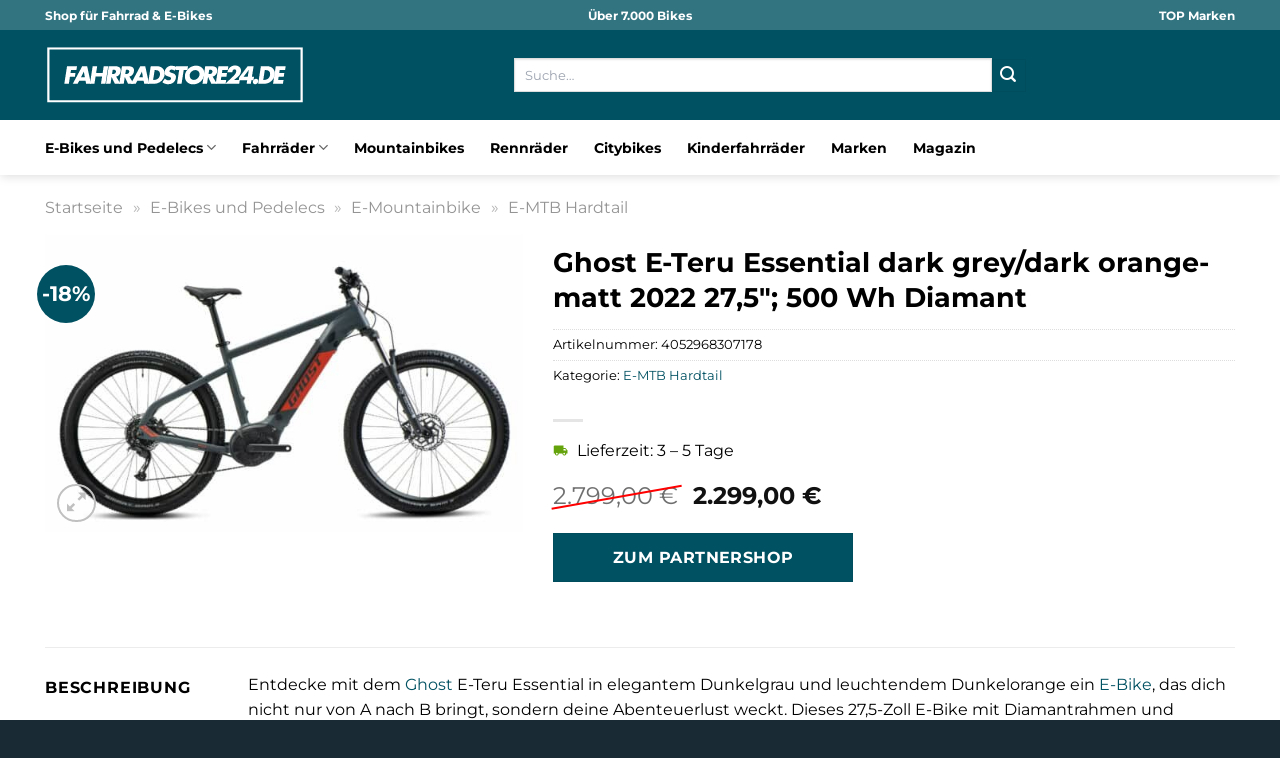

--- FILE ---
content_type: text/html; charset=UTF-8
request_url: https://www.fahrradstore24.de/ghost-e-teru-essential-dark-grey-dark-orange-matt-2022-275-500-wh-diamant/
body_size: 36191
content:
<!DOCTYPE html>
<html lang="de" class="loading-site no-js">
<head><meta charset="UTF-8" /><script>if(navigator.userAgent.match(/MSIE|Internet Explorer/i)||navigator.userAgent.match(/Trident\/7\..*?rv:11/i)){var href=document.location.href;if(!href.match(/[?&]nowprocket/)){if(href.indexOf("?")==-1){if(href.indexOf("#")==-1){document.location.href=href+"?nowprocket=1"}else{document.location.href=href.replace("#","?nowprocket=1#")}}else{if(href.indexOf("#")==-1){document.location.href=href+"&nowprocket=1"}else{document.location.href=href.replace("#","&nowprocket=1#")}}}}</script><script>(()=>{class RocketLazyLoadScripts{constructor(){this.v="1.2.5.1",this.triggerEvents=["keydown","mousedown","mousemove","touchmove","touchstart","touchend","wheel"],this.userEventHandler=this.t.bind(this),this.touchStartHandler=this.i.bind(this),this.touchMoveHandler=this.o.bind(this),this.touchEndHandler=this.h.bind(this),this.clickHandler=this.u.bind(this),this.interceptedClicks=[],this.interceptedClickListeners=[],this.l(this),window.addEventListener("pageshow",(t=>{this.persisted=t.persisted,this.everythingLoaded&&this.m()})),document.addEventListener("DOMContentLoaded",(()=>{this.p()})),this.delayedScripts={normal:[],async:[],defer:[]},this.trash=[],this.allJQueries=[]}k(t){document.hidden?t.t():(this.triggerEvents.forEach((e=>window.addEventListener(e,t.userEventHandler,{passive:!0}))),window.addEventListener("touchstart",t.touchStartHandler,{passive:!0}),window.addEventListener("mousedown",t.touchStartHandler),document.addEventListener("visibilitychange",t.userEventHandler))}_(){this.triggerEvents.forEach((t=>window.removeEventListener(t,this.userEventHandler,{passive:!0}))),document.removeEventListener("visibilitychange",this.userEventHandler)}i(t){"HTML"!==t.target.tagName&&(window.addEventListener("touchend",this.touchEndHandler),window.addEventListener("mouseup",this.touchEndHandler),window.addEventListener("touchmove",this.touchMoveHandler,{passive:!0}),window.addEventListener("mousemove",this.touchMoveHandler),t.target.addEventListener("click",this.clickHandler),this.L(t.target,!0),this.M(t.target,"onclick","rocket-onclick"),this.C())}o(t){window.removeEventListener("touchend",this.touchEndHandler),window.removeEventListener("mouseup",this.touchEndHandler),window.removeEventListener("touchmove",this.touchMoveHandler,{passive:!0}),window.removeEventListener("mousemove",this.touchMoveHandler),t.target.removeEventListener("click",this.clickHandler),this.L(t.target,!1),this.M(t.target,"rocket-onclick","onclick"),this.O()}h(){window.removeEventListener("touchend",this.touchEndHandler),window.removeEventListener("mouseup",this.touchEndHandler),window.removeEventListener("touchmove",this.touchMoveHandler,{passive:!0}),window.removeEventListener("mousemove",this.touchMoveHandler)}u(t){t.target.removeEventListener("click",this.clickHandler),this.L(t.target,!1),this.M(t.target,"rocket-onclick","onclick"),this.interceptedClicks.push(t),t.preventDefault(),t.stopPropagation(),t.stopImmediatePropagation(),this.O()}D(){window.removeEventListener("touchstart",this.touchStartHandler,{passive:!0}),window.removeEventListener("mousedown",this.touchStartHandler),this.interceptedClicks.forEach((t=>{t.target.dispatchEvent(new MouseEvent("click",{view:t.view,bubbles:!0,cancelable:!0}))}))}l(t){EventTarget.prototype.addEventListenerBase=EventTarget.prototype.addEventListener,EventTarget.prototype.addEventListener=function(e,i,o){"click"!==e||t.windowLoaded||i===t.clickHandler||t.interceptedClickListeners.push({target:this,func:i,options:o}),(this||window).addEventListenerBase(e,i,o)}}L(t,e){this.interceptedClickListeners.forEach((i=>{i.target===t&&(e?t.removeEventListener("click",i.func,i.options):t.addEventListener("click",i.func,i.options))})),t.parentNode!==document.documentElement&&this.L(t.parentNode,e)}S(){return new Promise((t=>{this.T?this.O=t:t()}))}C(){this.T=!0}O(){this.T=!1}M(t,e,i){t.hasAttribute&&t.hasAttribute(e)&&(event.target.setAttribute(i,event.target.getAttribute(e)),event.target.removeAttribute(e))}t(){this._(this),"loading"===document.readyState?document.addEventListener("DOMContentLoaded",this.R.bind(this)):this.R()}p(){let t=[];document.querySelectorAll("script[type=rocketlazyloadscript][data-rocket-src]").forEach((e=>{let i=e.getAttribute("data-rocket-src");if(i&&0!==i.indexOf("data:")){0===i.indexOf("//")&&(i=location.protocol+i);try{const o=new URL(i).origin;o!==location.origin&&t.push({src:o,crossOrigin:e.crossOrigin||"module"===e.getAttribute("data-rocket-type")})}catch(t){}}})),t=[...new Map(t.map((t=>[JSON.stringify(t),t]))).values()],this.j(t,"preconnect")}async R(){this.lastBreath=Date.now(),this.P(this),this.F(this),this.q(),this.A(),this.I(),await this.U(this.delayedScripts.normal),await this.U(this.delayedScripts.defer),await this.U(this.delayedScripts.async);try{await this.W(),await this.H(this),await this.J()}catch(t){console.error(t)}window.dispatchEvent(new Event("rocket-allScriptsLoaded")),this.everythingLoaded=!0,this.S().then((()=>{this.D()})),this.N()}A(){document.querySelectorAll("script[type=rocketlazyloadscript]").forEach((t=>{t.hasAttribute("data-rocket-src")?t.hasAttribute("async")&&!1!==t.async?this.delayedScripts.async.push(t):t.hasAttribute("defer")&&!1!==t.defer||"module"===t.getAttribute("data-rocket-type")?this.delayedScripts.defer.push(t):this.delayedScripts.normal.push(t):this.delayedScripts.normal.push(t)}))}async B(t){if(await this.G(),!0!==t.noModule||!("noModule"in HTMLScriptElement.prototype))return new Promise((e=>{let i;function o(){(i||t).setAttribute("data-rocket-status","executed"),e()}try{if(navigator.userAgent.indexOf("Firefox/")>0||""===navigator.vendor)i=document.createElement("script"),[...t.attributes].forEach((t=>{let e=t.nodeName;"type"!==e&&("data-rocket-type"===e&&(e="type"),"data-rocket-src"===e&&(e="src"),i.setAttribute(e,t.nodeValue))})),t.text&&(i.text=t.text),i.hasAttribute("src")?(i.addEventListener("load",o),i.addEventListener("error",(function(){i.setAttribute("data-rocket-status","failed"),e()})),setTimeout((()=>{i.isConnected||e()}),1)):(i.text=t.text,o()),t.parentNode.replaceChild(i,t);else{const i=t.getAttribute("data-rocket-type"),n=t.getAttribute("data-rocket-src");i?(t.type=i,t.removeAttribute("data-rocket-type")):t.removeAttribute("type"),t.addEventListener("load",o),t.addEventListener("error",(function(){t.setAttribute("data-rocket-status","failed"),e()})),n?(t.removeAttribute("data-rocket-src"),t.src=n):t.src="data:text/javascript;base64,"+window.btoa(unescape(encodeURIComponent(t.text)))}}catch(i){t.setAttribute("data-rocket-status","failed"),e()}}));t.setAttribute("data-rocket-status","skipped")}async U(t){const e=t.shift();return e&&e.isConnected?(await this.B(e),this.U(t)):Promise.resolve()}I(){this.j([...this.delayedScripts.normal,...this.delayedScripts.defer,...this.delayedScripts.async],"preload")}j(t,e){var i=document.createDocumentFragment();t.forEach((t=>{const o=t.getAttribute&&t.getAttribute("data-rocket-src")||t.src;if(o){const n=document.createElement("link");n.href=o,n.rel=e,"preconnect"!==e&&(n.as="script"),t.getAttribute&&"module"===t.getAttribute("data-rocket-type")&&(n.crossOrigin=!0),t.crossOrigin&&(n.crossOrigin=t.crossOrigin),t.integrity&&(n.integrity=t.integrity),i.appendChild(n),this.trash.push(n)}})),document.head.appendChild(i)}P(t){let e={};function i(i,o){return e[o].eventsToRewrite.indexOf(i)>=0&&!t.everythingLoaded?"rocket-"+i:i}function o(t,o){!function(t){e[t]||(e[t]={originalFunctions:{add:t.addEventListener,remove:t.removeEventListener},eventsToRewrite:[]},t.addEventListener=function(){arguments[0]=i(arguments[0],t),e[t].originalFunctions.add.apply(t,arguments)},t.removeEventListener=function(){arguments[0]=i(arguments[0],t),e[t].originalFunctions.remove.apply(t,arguments)})}(t),e[t].eventsToRewrite.push(o)}function n(e,i){let o=e[i];e[i]=null,Object.defineProperty(e,i,{get:()=>o||function(){},set(n){t.everythingLoaded?o=n:e["rocket"+i]=o=n}})}o(document,"DOMContentLoaded"),o(window,"DOMContentLoaded"),o(window,"load"),o(window,"pageshow"),o(document,"readystatechange"),n(document,"onreadystatechange"),n(window,"onload"),n(window,"onpageshow")}F(t){let e;function i(e){return t.everythingLoaded?e:e.split(" ").map((t=>"load"===t||0===t.indexOf("load.")?"rocket-jquery-load":t)).join(" ")}function o(o){if(o&&o.fn&&!t.allJQueries.includes(o)){o.fn.ready=o.fn.init.prototype.ready=function(e){return t.domReadyFired?e.bind(document)(o):document.addEventListener("rocket-DOMContentLoaded",(()=>e.bind(document)(o))),o([])};const e=o.fn.on;o.fn.on=o.fn.init.prototype.on=function(){return this[0]===window&&("string"==typeof arguments[0]||arguments[0]instanceof String?arguments[0]=i(arguments[0]):"object"==typeof arguments[0]&&Object.keys(arguments[0]).forEach((t=>{const e=arguments[0][t];delete arguments[0][t],arguments[0][i(t)]=e}))),e.apply(this,arguments),this},t.allJQueries.push(o)}e=o}o(window.jQuery),Object.defineProperty(window,"jQuery",{get:()=>e,set(t){o(t)}})}async H(t){const e=document.querySelector("script[data-webpack]");e&&(await async function(){return new Promise((t=>{e.addEventListener("load",t),e.addEventListener("error",t)}))}(),await t.K(),await t.H(t))}async W(){this.domReadyFired=!0,await this.G(),document.dispatchEvent(new Event("rocket-readystatechange")),await this.G(),document.rocketonreadystatechange&&document.rocketonreadystatechange(),await this.G(),document.dispatchEvent(new Event("rocket-DOMContentLoaded")),await this.G(),window.dispatchEvent(new Event("rocket-DOMContentLoaded"))}async J(){await this.G(),document.dispatchEvent(new Event("rocket-readystatechange")),await this.G(),document.rocketonreadystatechange&&document.rocketonreadystatechange(),await this.G(),window.dispatchEvent(new Event("rocket-load")),await this.G(),window.rocketonload&&window.rocketonload(),await this.G(),this.allJQueries.forEach((t=>t(window).trigger("rocket-jquery-load"))),await this.G();const t=new Event("rocket-pageshow");t.persisted=this.persisted,window.dispatchEvent(t),await this.G(),window.rocketonpageshow&&window.rocketonpageshow({persisted:this.persisted}),this.windowLoaded=!0}m(){document.onreadystatechange&&document.onreadystatechange(),window.onload&&window.onload(),window.onpageshow&&window.onpageshow({persisted:this.persisted})}q(){const t=new Map;document.write=document.writeln=function(e){const i=document.currentScript;i||console.error("WPRocket unable to document.write this: "+e);const o=document.createRange(),n=i.parentElement;let s=t.get(i);void 0===s&&(s=i.nextSibling,t.set(i,s));const c=document.createDocumentFragment();o.setStart(c,0),c.appendChild(o.createContextualFragment(e)),n.insertBefore(c,s)}}async G(){Date.now()-this.lastBreath>45&&(await this.K(),this.lastBreath=Date.now())}async K(){return document.hidden?new Promise((t=>setTimeout(t))):new Promise((t=>requestAnimationFrame(t)))}N(){this.trash.forEach((t=>t.remove()))}static run(){const t=new RocketLazyLoadScripts;t.k(t)}}RocketLazyLoadScripts.run()})();</script>
	
	<link rel="profile" href="http://gmpg.org/xfn/11" />
	<link rel="pingback" href="https://www.fahrradstore24.de/xmlrpc.php" />

	<script type="rocketlazyloadscript">(function(html){html.className = html.className.replace(/\bno-js\b/,'js')})(document.documentElement);</script>
<meta name='robots' content='index, follow, max-image-preview:large, max-snippet:-1, max-video-preview:-1' />
<link rel="preload" href="https://www.fahrradstore24.de/wp-content/plugins/rate-my-post/public/css/fonts/ratemypost.ttf" type="font/ttf" as="font" crossorigin="anonymous"><meta name="viewport" content="width=device-width, initial-scale=1" />
	<!-- This site is optimized with the Yoast SEO plugin v26.7 - https://yoast.com/wordpress/plugins/seo/ -->
	<title>Ghost E-Teru Essential dark grey/dark orange-matt 2022 27,5&quot;; 500 Wh Diamant hier online kaufen</title>
	<meta name="description" content="Ghost E-Teru Essential dark grey/dark orange-matt 2022 27,5&quot;; 500 Wh Diamant hier online günstig kaufen. Täglicher und schneller Versand zu dir nach Hause." />
	<link rel="canonical" href="https://www.fahrradstore24.de/ghost-e-teru-essential-dark-grey-dark-orange-matt-2022-275-500-wh-diamant/" />
	<meta property="og:locale" content="de_DE" />
	<meta property="og:type" content="article" />
	<meta property="og:title" content="Ghost E-Teru Essential dark grey/dark orange-matt 2022 27,5&quot;; 500 Wh Diamant hier online kaufen" />
	<meta property="og:description" content="Ghost E-Teru Essential dark grey/dark orange-matt 2022 27,5&quot;; 500 Wh Diamant hier online günstig kaufen. Täglicher und schneller Versand zu dir nach Hause." />
	<meta property="og:url" content="https://www.fahrradstore24.de/ghost-e-teru-essential-dark-grey-dark-orange-matt-2022-275-500-wh-diamant/" />
	<meta property="og:site_name" content="Fahrradstore24.de" />
	<meta property="article:modified_time" content="2026-01-01T20:06:34+00:00" />
	<meta property="og:image" content="https://www.fahrradstore24.de/wp-content/uploads/2024/03/698353d90e9d90ccc19524816d5effe5fd691757_93ET1002.jpg" />
	<meta property="og:image:width" content="1805" />
	<meta property="og:image:height" content="1122" />
	<meta property="og:image:type" content="image/jpeg" />
	<meta name="twitter:card" content="summary_large_image" />
	<meta name="twitter:label1" content="Geschätzte Lesezeit" />
	<meta name="twitter:data1" content="10 Minuten" />
	<script type="application/ld+json" class="yoast-schema-graph">{"@context":"https://schema.org","@graph":[{"@type":"WebPage","@id":"https://www.fahrradstore24.de/ghost-e-teru-essential-dark-grey-dark-orange-matt-2022-275-500-wh-diamant/","url":"https://www.fahrradstore24.de/ghost-e-teru-essential-dark-grey-dark-orange-matt-2022-275-500-wh-diamant/","name":"Ghost E-Teru Essential dark grey/dark orange-matt 2022 27,5\"; 500 Wh Diamant hier online kaufen","isPartOf":{"@id":"https://www.fahrradstore24.de/#website"},"primaryImageOfPage":{"@id":"https://www.fahrradstore24.de/ghost-e-teru-essential-dark-grey-dark-orange-matt-2022-275-500-wh-diamant/#primaryimage"},"image":{"@id":"https://www.fahrradstore24.de/ghost-e-teru-essential-dark-grey-dark-orange-matt-2022-275-500-wh-diamant/#primaryimage"},"thumbnailUrl":"https://www.fahrradstore24.de/wp-content/uploads/2024/03/698353d90e9d90ccc19524816d5effe5fd691757_93ET1002.jpg","datePublished":"2024-03-11T09:53:18+00:00","dateModified":"2026-01-01T20:06:34+00:00","description":"Ghost E-Teru Essential dark grey/dark orange-matt 2022 27,5\"; 500 Wh Diamant hier online günstig kaufen. Täglicher und schneller Versand zu dir nach Hause.","breadcrumb":{"@id":"https://www.fahrradstore24.de/ghost-e-teru-essential-dark-grey-dark-orange-matt-2022-275-500-wh-diamant/#breadcrumb"},"inLanguage":"de","potentialAction":[{"@type":"ReadAction","target":["https://www.fahrradstore24.de/ghost-e-teru-essential-dark-grey-dark-orange-matt-2022-275-500-wh-diamant/"]}]},{"@type":"ImageObject","inLanguage":"de","@id":"https://www.fahrradstore24.de/ghost-e-teru-essential-dark-grey-dark-orange-matt-2022-275-500-wh-diamant/#primaryimage","url":"https://www.fahrradstore24.de/wp-content/uploads/2024/03/698353d90e9d90ccc19524816d5effe5fd691757_93ET1002.jpg","contentUrl":"https://www.fahrradstore24.de/wp-content/uploads/2024/03/698353d90e9d90ccc19524816d5effe5fd691757_93ET1002.jpg","width":1805,"height":1122,"caption":"Ghost E-Teru Essential dark grey/dark orange-matt 2022 27"},{"@type":"BreadcrumbList","@id":"https://www.fahrradstore24.de/ghost-e-teru-essential-dark-grey-dark-orange-matt-2022-275-500-wh-diamant/#breadcrumb","itemListElement":[{"@type":"ListItem","position":1,"name":"Startseite","item":"https://www.fahrradstore24.de/"},{"@type":"ListItem","position":2,"name":"Shop","item":"https://www.fahrradstore24.de/shop/"},{"@type":"ListItem","position":3,"name":"Ghost E-Teru Essential dark grey/dark orange-matt 2022 27,5&#8243;; 500 Wh Diamant"}]},{"@type":"WebSite","@id":"https://www.fahrradstore24.de/#website","url":"https://www.fahrradstore24.de/","name":"Fahrradstore24.de","description":"","publisher":{"@id":"https://www.fahrradstore24.de/#organization"},"potentialAction":[{"@type":"SearchAction","target":{"@type":"EntryPoint","urlTemplate":"https://www.fahrradstore24.de/?s={search_term_string}"},"query-input":{"@type":"PropertyValueSpecification","valueRequired":true,"valueName":"search_term_string"}}],"inLanguage":"de"},{"@type":"Organization","@id":"https://www.fahrradstore24.de/#organization","name":"Fahrradstore24.de","url":"https://www.fahrradstore24.de/","logo":{"@type":"ImageObject","inLanguage":"de","@id":"https://www.fahrradstore24.de/#/schema/logo/image/","url":"https://www.fahrradstore24.de/wp-content/uploads/2024/03/fahrradstore24-favicon.png","contentUrl":"https://www.fahrradstore24.de/wp-content/uploads/2024/03/fahrradstore24-favicon.png","width":756,"height":756,"caption":"Fahrradstore24.de"},"image":{"@id":"https://www.fahrradstore24.de/#/schema/logo/image/"}}]}</script>
	<!-- / Yoast SEO plugin. -->



<link rel='prefetch' href='https://www.fahrradstore24.de/wp-content/themes/flatsome/assets/js/flatsome.js?ver=a0a7aee297766598a20e' />
<link rel='prefetch' href='https://www.fahrradstore24.de/wp-content/themes/flatsome/assets/js/chunk.slider.js?ver=3.18.6' />
<link rel='prefetch' href='https://www.fahrradstore24.de/wp-content/themes/flatsome/assets/js/chunk.popups.js?ver=3.18.6' />
<link rel='prefetch' href='https://www.fahrradstore24.de/wp-content/themes/flatsome/assets/js/chunk.tooltips.js?ver=3.18.6' />
<link rel='prefetch' href='https://www.fahrradstore24.de/wp-content/themes/flatsome/assets/js/woocommerce.js?ver=49415fe6a9266f32f1f2' />
<style id='wp-img-auto-sizes-contain-inline-css' type='text/css'>
img:is([sizes=auto i],[sizes^="auto," i]){contain-intrinsic-size:3000px 1500px}
/*# sourceURL=wp-img-auto-sizes-contain-inline-css */
</style>
<link data-minify="1" rel='stylesheet' id='maintenanceLayer-css' href='https://www.fahrradstore24.de/wp-content/cache/min/1/wp-content/plugins/dailylead_maintenance/css/layer.css?ver=1767429174' type='text/css' media='all' />
<link data-minify="1" rel='stylesheet' id='rate-my-post-css' href='https://www.fahrradstore24.de/wp-content/cache/min/1/wp-content/plugins/rate-my-post/public/css/rate-my-post.css?ver=1767429174' type='text/css' media='all' />
<style id='rate-my-post-inline-css' type='text/css'>
.rmp-widgets-container p {  font-size: 12px;}.rmp-rating-widget .rmp-icon--ratings {  font-size: 12px;}
/*# sourceURL=rate-my-post-inline-css */
</style>
<link rel='stylesheet' id='photoswipe-css' href='https://www.fahrradstore24.de/wp-content/plugins/woocommerce/assets/css/photoswipe/photoswipe.min.css?ver=9.4.1' type='text/css' media='all' />
<link rel='stylesheet' id='photoswipe-default-skin-css' href='https://www.fahrradstore24.de/wp-content/plugins/woocommerce/assets/css/photoswipe/default-skin/default-skin.min.css?ver=9.4.1' type='text/css' media='all' />
<style id='woocommerce-inline-inline-css' type='text/css'>
.woocommerce form .form-row .required { visibility: visible; }
/*# sourceURL=woocommerce-inline-inline-css */
</style>
<link rel='stylesheet' id='ez-toc-css' href='https://www.fahrradstore24.de/wp-content/plugins/easy-table-of-contents/assets/css/screen.min.css?ver=2.0.80' type='text/css' media='all' />
<style id='ez-toc-inline-css' type='text/css'>
div#ez-toc-container .ez-toc-title {font-size: 120%;}div#ez-toc-container .ez-toc-title {font-weight: 500;}div#ez-toc-container ul li , div#ez-toc-container ul li a {font-size: 95%;}div#ez-toc-container ul li , div#ez-toc-container ul li a {font-weight: 500;}div#ez-toc-container nav ul ul li {font-size: 90%;}div#ez-toc-container {background: #fff;border: 1px solid #000000;}div#ez-toc-container p.ez-toc-title , #ez-toc-container .ez_toc_custom_title_icon , #ez-toc-container .ez_toc_custom_toc_icon {color: #000000;}div#ez-toc-container ul.ez-toc-list a {color: #000000;}div#ez-toc-container ul.ez-toc-list a:hover {color: #000000;}div#ez-toc-container ul.ez-toc-list a:visited {color: #000000;}.ez-toc-counter nav ul li a::before {color: ;}.ez-toc-box-title {font-weight: bold; margin-bottom: 10px; text-align: center; text-transform: uppercase; letter-spacing: 1px; color: #666; padding-bottom: 5px;position:absolute;top:-4%;left:5%;background-color: inherit;transition: top 0.3s ease;}.ez-toc-box-title.toc-closed {top:-25%;}
.ez-toc-container-direction {direction: ltr;}.ez-toc-counter ul{counter-reset: item ;}.ez-toc-counter nav ul li a::before {content: counters(item, '.', decimal) '. ';display: inline-block;counter-increment: item;flex-grow: 0;flex-shrink: 0;margin-right: .2em; float: left; }.ez-toc-widget-direction {direction: ltr;}.ez-toc-widget-container ul{counter-reset: item ;}.ez-toc-widget-container nav ul li a::before {content: counters(item, '.', decimal) '. ';display: inline-block;counter-increment: item;flex-grow: 0;flex-shrink: 0;margin-right: .2em; float: left; }
/*# sourceURL=ez-toc-inline-css */
</style>
<link data-minify="1" rel='stylesheet' id='flatsome-main-css' href='https://www.fahrradstore24.de/wp-content/cache/min/1/wp-content/themes/flatsome/assets/css/flatsome.css?ver=1767429174' type='text/css' media='all' />
<style id='flatsome-main-inline-css' type='text/css'>
@font-face {
				font-family: "fl-icons";
				font-display: block;
				src: url(https://www.fahrradstore24.de/wp-content/themes/flatsome/assets/css/icons/fl-icons.eot?v=3.18.6);
				src:
					url(https://www.fahrradstore24.de/wp-content/themes/flatsome/assets/css/icons/fl-icons.eot#iefix?v=3.18.6) format("embedded-opentype"),
					url(https://www.fahrradstore24.de/wp-content/themes/flatsome/assets/css/icons/fl-icons.woff2?v=3.18.6) format("woff2"),
					url(https://www.fahrradstore24.de/wp-content/themes/flatsome/assets/css/icons/fl-icons.ttf?v=3.18.6) format("truetype"),
					url(https://www.fahrradstore24.de/wp-content/themes/flatsome/assets/css/icons/fl-icons.woff?v=3.18.6) format("woff"),
					url(https://www.fahrradstore24.de/wp-content/themes/flatsome/assets/css/icons/fl-icons.svg?v=3.18.6#fl-icons) format("svg");
			}
/*# sourceURL=flatsome-main-inline-css */
</style>
<link data-minify="1" rel='stylesheet' id='flatsome-shop-css' href='https://www.fahrradstore24.de/wp-content/cache/min/1/wp-content/themes/flatsome/assets/css/flatsome-shop.css?ver=1767429174' type='text/css' media='all' />
<script data-minify="1" type="text/javascript" src="https://www.fahrradstore24.de/wp-content/cache/min/1/wp-content/plugins/dailylead_maintenance/js/layerShow.js?ver=1767429174" id="maintenanceLayerShow-js" defer></script>
<script data-minify="1" type="text/javascript" src="https://www.fahrradstore24.de/wp-content/cache/min/1/wp-content/plugins/dailylead_maintenance/js/layer.js?ver=1767429174" id="maintenanceLayer-js" defer></script>
<script type="rocketlazyloadscript" data-rocket-type="text/javascript" data-rocket-src="https://www.fahrradstore24.de/wp-includes/js/jquery/jquery.min.js?ver=3.7.1" id="jquery-core-js" defer></script>
<script type="rocketlazyloadscript" data-rocket-type="text/javascript" data-rocket-src="https://www.fahrradstore24.de/wp-content/plugins/woocommerce/assets/js/jquery-blockui/jquery.blockUI.min.js?ver=2.7.0-wc.9.4.1" id="jquery-blockui-js" data-wp-strategy="defer" defer></script>
<script type="text/javascript" id="wc-add-to-cart-js-extra">
/* <![CDATA[ */
var wc_add_to_cart_params = {"ajax_url":"/wp-admin/admin-ajax.php","wc_ajax_url":"/?wc-ajax=%%endpoint%%","i18n_view_cart":"Warenkorb anzeigen","cart_url":"https://www.fahrradstore24.de","is_cart":"","cart_redirect_after_add":"no"};
//# sourceURL=wc-add-to-cart-js-extra
/* ]]> */
</script>
<script type="rocketlazyloadscript" data-rocket-type="text/javascript" data-rocket-src="https://www.fahrradstore24.de/wp-content/plugins/woocommerce/assets/js/frontend/add-to-cart.min.js?ver=9.4.1" id="wc-add-to-cart-js" defer="defer" data-wp-strategy="defer"></script>
<script type="rocketlazyloadscript" data-rocket-type="text/javascript" data-rocket-src="https://www.fahrradstore24.de/wp-content/plugins/woocommerce/assets/js/photoswipe/photoswipe.min.js?ver=4.1.1-wc.9.4.1" id="photoswipe-js" defer="defer" data-wp-strategy="defer"></script>
<script type="rocketlazyloadscript" data-rocket-type="text/javascript" data-rocket-src="https://www.fahrradstore24.de/wp-content/plugins/woocommerce/assets/js/photoswipe/photoswipe-ui-default.min.js?ver=4.1.1-wc.9.4.1" id="photoswipe-ui-default-js" defer="defer" data-wp-strategy="defer"></script>
<script type="text/javascript" id="wc-single-product-js-extra">
/* <![CDATA[ */
var wc_single_product_params = {"i18n_required_rating_text":"Bitte w\u00e4hle eine Bewertung","review_rating_required":"yes","flexslider":{"rtl":false,"animation":"slide","smoothHeight":true,"directionNav":false,"controlNav":"thumbnails","slideshow":false,"animationSpeed":500,"animationLoop":false,"allowOneSlide":false},"zoom_enabled":"","zoom_options":[],"photoswipe_enabled":"1","photoswipe_options":{"shareEl":false,"closeOnScroll":false,"history":false,"hideAnimationDuration":0,"showAnimationDuration":0},"flexslider_enabled":""};
//# sourceURL=wc-single-product-js-extra
/* ]]> */
</script>
<script type="rocketlazyloadscript" data-rocket-type="text/javascript" data-rocket-src="https://www.fahrradstore24.de/wp-content/plugins/woocommerce/assets/js/frontend/single-product.min.js?ver=9.4.1" id="wc-single-product-js" defer="defer" data-wp-strategy="defer"></script>
<script type="rocketlazyloadscript" data-rocket-type="text/javascript" data-rocket-src="https://www.fahrradstore24.de/wp-content/plugins/woocommerce/assets/js/js-cookie/js.cookie.min.js?ver=2.1.4-wc.9.4.1" id="js-cookie-js" data-wp-strategy="defer" defer></script>
<style>.woocommerce-product-gallery{ opacity: 1 !important; }</style><script type="rocketlazyloadscript">
  var _paq = window._paq = window._paq || [];
  /* tracker methods like "setCustomDimension" should be called before "trackPageView" */
  _paq.push(['trackPageView']);
  _paq.push(['enableLinkTracking']);
  (function() {
    var u="https://stats.dailylead.de/";
    _paq.push(['setTrackerUrl', u+'matomo.php']);
    _paq.push(['setSiteId', '221']);
    var d=document, g=d.createElement('script'), s=d.getElementsByTagName('script')[0];
    g.async=true; g.src=u+'matomo.js'; s.parentNode.insertBefore(g,s);
  })();
</script>
<script type="rocketlazyloadscript" data-minify="1" data-host="https://digistats.de" data-dnt="false" data-rocket-src="https://www.fahrradstore24.de/wp-content/cache/min/1/js/script.js?ver=1767429174" id="ZwSg9rf6GA" async defer></script>	<noscript><style>.woocommerce-product-gallery{ opacity: 1 !important; }</style></noscript>
	<style class='wp-fonts-local' type='text/css'>
@font-face{font-family:Inter;font-style:normal;font-weight:300 900;font-display:fallback;src:url('https://www.fahrradstore24.de/wp-content/plugins/woocommerce/assets/fonts/Inter-VariableFont_slnt,wght.woff2') format('woff2');font-stretch:normal;}
@font-face{font-family:Cardo;font-style:normal;font-weight:400;font-display:fallback;src:url('https://www.fahrradstore24.de/wp-content/plugins/woocommerce/assets/fonts/cardo_normal_400.woff2') format('woff2');}
</style>
<link rel="icon" href="https://www.fahrradstore24.de/wp-content/uploads/2024/03/cropped-fahrradstore24-favicon-32x32.png" sizes="32x32" />
<link rel="icon" href="https://www.fahrradstore24.de/wp-content/uploads/2024/03/cropped-fahrradstore24-favicon-192x192.png" sizes="192x192" />
<link rel="apple-touch-icon" href="https://www.fahrradstore24.de/wp-content/uploads/2024/03/cropped-fahrradstore24-favicon-180x180.png" />
<meta name="msapplication-TileImage" content="https://www.fahrradstore24.de/wp-content/uploads/2024/03/cropped-fahrradstore24-favicon-270x270.png" />
<style id="custom-css" type="text/css">:root {--primary-color: #005162;--fs-color-primary: #005162;--fs-color-secondary: #005162;--fs-color-success: #7a9c59;--fs-color-alert: #b20000;--fs-experimental-link-color: #005162;--fs-experimental-link-color-hover: #000000;}.tooltipster-base {--tooltip-color: #fff;--tooltip-bg-color: #000;}.off-canvas-right .mfp-content, .off-canvas-left .mfp-content {--drawer-width: 300px;}.off-canvas .mfp-content.off-canvas-cart {--drawer-width: 360px;}.container-width, .full-width .ubermenu-nav, .container, .row{max-width: 1220px}.row.row-collapse{max-width: 1190px}.row.row-small{max-width: 1212.5px}.row.row-large{max-width: 1250px}.header-main{height: 90px}#logo img{max-height: 90px}#logo{width:260px;}#logo img{padding:8px 0;}.header-bottom{min-height: 55px}.header-top{min-height: 30px}.transparent .header-main{height: 90px}.transparent #logo img{max-height: 90px}.has-transparent + .page-title:first-of-type,.has-transparent + #main > .page-title,.has-transparent + #main > div > .page-title,.has-transparent + #main .page-header-wrapper:first-of-type .page-title{padding-top: 170px;}.header.show-on-scroll,.stuck .header-main{height:70px!important}.stuck #logo img{max-height: 70px!important}.search-form{ width: 55%;}.header-bg-color {background-color: #005162}.header-bottom {background-color: #ffffff}.top-bar-nav > li > a{line-height: 16px }.header-main .nav > li > a{line-height: 16px }.stuck .header-main .nav > li > a{line-height: 50px }.header-bottom-nav > li > a{line-height: 16px }@media (max-width: 549px) {.header-main{height: 70px}#logo img{max-height: 70px}}.main-menu-overlay{background-color: #ffffff}.header-top{background-color:#337481!important;}body{color: #000000}h1,h2,h3,h4,h5,h6,.heading-font{color: #000000;}body{font-size: 100%;}body{font-family: Montserrat, sans-serif;}body {font-weight: 400;font-style: normal;}.nav > li > a {font-family: Montserrat, sans-serif;}.mobile-sidebar-levels-2 .nav > li > ul > li > a {font-family: Montserrat, sans-serif;}.nav > li > a,.mobile-sidebar-levels-2 .nav > li > ul > li > a {font-weight: 700;font-style: normal;}h1,h2,h3,h4,h5,h6,.heading-font, .off-canvas-center .nav-sidebar.nav-vertical > li > a{font-family: Montserrat, sans-serif;}h1,h2,h3,h4,h5,h6,.heading-font,.banner h1,.banner h2 {font-weight: 700;font-style: normal;}.alt-font{font-family: "Dancing Script", sans-serif;}.alt-font {font-weight: 400!important;font-style: normal!important;}.header:not(.transparent) .top-bar-nav > li > a {color: #ffffff;}.header:not(.transparent) .header-nav-main.nav > li > a {color: #ffffff;}.header:not(.transparent) .header-bottom-nav.nav > li > a{color: #000000;}.widget:where(:not(.widget_shopping_cart)) a{color: #000000;}.widget:where(:not(.widget_shopping_cart)) a:hover{color: #005162;}.widget .tagcloud a:hover{border-color: #005162; background-color: #005162;}.has-equal-box-heights .box-image {padding-top: 100%;}@media screen and (min-width: 550px){.products .box-vertical .box-image{min-width: 300px!important;width: 300px!important;}}.header-main .social-icons,.header-main .cart-icon strong,.header-main .menu-title,.header-main .header-button > .button.is-outline,.header-main .nav > li > a > i:not(.icon-angle-down){color: #ffffff!important;}.header-main .header-button > .button.is-outline,.header-main .cart-icon strong:after,.header-main .cart-icon strong{border-color: #ffffff!important;}.header-main .header-button > .button:not(.is-outline){background-color: #ffffff!important;}.header-main .current-dropdown .cart-icon strong,.header-main .header-button > .button:hover,.header-main .header-button > .button:hover i,.header-main .header-button > .button:hover span{color:#FFF!important;}.header-main .menu-title:hover,.header-main .social-icons a:hover,.header-main .header-button > .button.is-outline:hover,.header-main .nav > li > a:hover > i:not(.icon-angle-down){color: #ffffff!important;}.header-main .current-dropdown .cart-icon strong,.header-main .header-button > .button:hover{background-color: #ffffff!important;}.header-main .current-dropdown .cart-icon strong:after,.header-main .current-dropdown .cart-icon strong,.header-main .header-button > .button:hover{border-color: #ffffff!important;}.absolute-footer, html{background-color: #1a2a34}.page-title-small + main .product-container > .row{padding-top:0;}.nav-vertical-fly-out > li + li {border-top-width: 1px; border-top-style: solid;}/* Custom CSS */.header-vertical-menu__fly-out .current-dropdown.menu-item .nav-dropdown {display: block;}.header-vertical-menu__opener {font-size: initial;}.off-canvas-right .mfp-content, .off-canvas-left .mfp-content {max-width: 320px;width:100%}.off-canvas-left.mfp-ready .mfp-close {color: black;}.product-summary .woocommerce-Price-currencySymbol {font-size: inherit;vertical-align: inherit;margin-top: inherit;}.product-section-title-related {text-align: center;padding-top: 45px;}.yith-wcwl-add-to-wishlist {margin-top: 10px;margin-bottom: 30px;}.page-title {margin-top: 20px;}@media screen and (min-width: 850px) {.page-title-inner {padding-top: 0;min-height: auto;}}/*** START Sticky Banner ***/.sticky-add-to-cart__product img {display: none;}.sticky-add-to-cart__product .product-title-small {display: none;}.sticky-add-to-cart--active .cart {padding-top: 5px;padding-bottom: 5px;max-width: 250px;flex-grow: 1;font-size: smaller;margin-bottom: 0;}.sticky-add-to-cart.sticky-add-to-cart--active .single_add_to_cart_button{margin: 0;padding-top: 10px;padding-bottom: 10px;border-radius: 99px;width: 100%;line-height: 1.5;}.single_add_to_cart_button,.sticky-add-to-cart:not(.sticky-add-to-cart--active) .single_add_to_cart_button {padding: 5px;max-width: 300px;width:100%;margin:0;}.sticky-add-to-cart--active {-webkit-backdrop-filter: blur(7px);backdrop-filter: blur(7px);display: flex;justify-content: center;padding: 3px 10px;}.sticky-add-to-cart__product .product-title-small {height: 14px;overflow: hidden;}.sticky-add-to-cart--active .woocommerce-variation-price, .sticky-add-to-cart--active .product-page-price {font-size: 24px;}.sticky-add-to-cart--active .price del {font-size: 50%;margin-bottom: 4px;}.sticky-add-to-cart--active .price del::after {width: 50%;}.sticky-add-to-cart__product {margin-right: 5px;}/*** END Sticky Banner ***/.yadore {display: grid;grid-template-columns: repeat(4,minmax(0,1fr));gap:1rem;}.col-4 .yadore {display: grid;grid-template-columns: repeat(4,minmax(0,1fr));gap:1rem;}.yadore .yadore-item {background: #fff;border-radius: 15px;}.yadore .yadore-item li.delivery_time,.yadore .yadore-item li.stock_status,.yadore .yadore-item li.stock_status.nicht {list-style-type: none;padding: 0px 0 0px 24px;margin: 0px!important;}.yadore .yadore-item img:not(.logo) {min-height: 170px;max-height: 170px;}.yadore .yadore-item img.logo {max-width: 70px;max-height: 30px;}.ayo-logo-name {margin-top: 12px;display: block;white-space: nowrap;font-size: xx-small;}.product-info {display: flex;flex-direction: column;padding-bottom: 0;}.product-info.product-title {order: 1;}.product-info .is-divider {order: 2;}.product-info .product-short-description {order: 3;}.product-info .product-short-description li {list-style-type: none;padding: 0px 0 0px 24px;margin: 0px 0px 3px 0px!important;}li.delivery_time,.product-info .product-short-description li.delivery_time {background: url([data-uri]) no-repeat left center;}li.delivery_time,.product-info .product-short-description li.delivery_time {background: url([data-uri]) no-repeat left center;}li.stock_status,.product-info .product-short-description li.stock_status {background: url([data-uri]) no-repeat left center;}li.stock_status.nicht,.product-info .product-short-description li.stock_status.nicht {background: url([data-uri]) no-repeat left center;}.product-info .price-wrapper {order: 4;}.product-info .price-wrapper .price {margin: 0;}.product-info .cart,.product-info .sticky-add-to-cart-wrapper {order:5;margin: 25px 0;}.product-info .yith-wcwl-add-to-wishlist {order: 6;margin: 0;}.overflow-hidden { overflow: hidden;}.overflow-hidden.banner h3 {line-height: 0;}.nowrap { white-space: nowrap;}.height-40 {height: 40px !important;}.m-0 {margin: 0 !important;}a.stretched-link:after {position: absolute;top: 0;right: 0;bottom: 0;left: 0;pointer-events: auto;content: "";background-color: rgba(0,0,0,0.0);z-index: 1;}.z-index-0 {z-index: 0;}.z-index-10 {z-index: 10;}.price del {text-decoration-line: none;position: relative;}.price del::after {content: '';position: absolute;border-top: 2px solid red;width: 100%;height: 100%;left: 0;transform: rotate(-10deg);top: 50%;}.product-small.box .box-image .image-cover img {object-fit: contain;}.product-small.box .box-image {text-align: center;}.product-small.box .box-text .title-wrapper {max-height: 75px;overflow: hidden;margin-bottom: 15px;}.woocommerce-product-gallery__wrapper .woocommerce-product-gallery__image a img {max-height: 420px;width: auto;margin: 0 auto;display: block;}.has-equal-box-heights .box-image img {-o-object-fit: contain;object-fit: contain;}/* START Mobile Menu */.off-canvas-left .mfp-content, .off-canvas-right .mfp-content {width: 85%;max-width: 360px;}.off-canvas-left .mfp-content .nav>li>a, .off-canvas-right .mfp-content .nav>li>a,.mobile-sidebar-levels-2 .nav-slide>li>.sub-menu>li:not(.nav-slide-header)>a, .mobile-sidebar-levels-2 .nav-slide>li>ul.children>li:not(.nav-slide-header)>a {font-size: 1.1em;color: #000;}.mobile-sidebar-levels-2 .nav-slide>li>.sub-menu>li:not(.nav-slide-header)>a, .mobile-sidebar-levels-2 .nav-slide>li>ul.children>li:not(.nav-slide-header)>a {text-transform: none;}/* END Mobile Menu *//*** START MENU frühes umschalten auf MobileCSS ***/@media (min-width: 850px) and (max-width: 1200px) {header [data-show=show-for-medium], header .show-for-medium {display: block !important;}}@media (max-width: 1200px) {header [data-show=hide-for-medium], header .hide-for-medium {display: none !important;}.medium-logo-center .logo {-webkit-box-ordinal-group: 2;-ms-flex-order: 2;order: 2;}header .show-for-medium.flex-right {-webkit-box-ordinal-group: 3;-ms-flex-order: 3;order: 3;}.medium-logo-center .logo img {margin: 0 auto;}}/*** END MENUfrühes umschalten auf MobileCSS ***/#masthead .flex-left .header-nav.header-nav-main.nav.nav-left {-webkit-box-pack: center;-ms-flex-pack: center;justify-content: center;}.logo-left .logo {margin-left: 0;margin-right: 0px;}.product-small.box .box-image {aspect-ratio: 1/1;}.product-small.box .box-image img {width: auto;max-height: 250px;}.product-title a {color: #000000;}.product-title a:hover {color: var(--fs-experimental-link-color);}/* Custom CSS Tablet */@media (max-width: 849px){.nav li a,.nav-vertical>li>ul li a,.nav-slide-header .toggle,.mobile-sidebar-levels-2 .nav-slide>li>ul.children>li>a, .mobile-sidebar-levels-2 .nav-slide>li>.sub-menu>li>a {color: #000 !important;opacity: 1;}/*** START Sticky Banner ***/.sticky-add-to-cart--active {justify-content: space-between;font-size: .9em;}/*** END Sticky Banner ***/.post-title.is-large {font-size: 1.75em;}}/* Custom CSS Mobile */@media (max-width: 549px){/*** START Sticky Banner ***/.sticky-add-to-cart:not(.sticky-add-to-cart--active) {width: 100% !important;max-width: 100%;}.sticky-add-to-cart:not(.sticky-add-to-cart--active) .single_add_to_cart_button {padding: 5px 25px;max-width: 100%;}/*** END Sticky Banner ***/.single_add_to_cart_button {padding: 5px 25px;max-width: 100%;width: 100%;}.yadore,.col-4 .yadore {grid-template-columns: repeat(1,minmax(0,1fr));}}.label-new.menu-item > a:after{content:"Neu";}.label-hot.menu-item > a:after{content:"Hot";}.label-sale.menu-item > a:after{content:"Aktion";}.label-popular.menu-item > a:after{content:"Beliebt";}</style><style id="kirki-inline-styles">/* cyrillic-ext */
@font-face {
  font-family: 'Montserrat';
  font-style: normal;
  font-weight: 400;
  font-display: swap;
  src: url(https://www.fahrradstore24.de/wp-content/fonts/montserrat/JTUSjIg1_i6t8kCHKm459WRhyzbi.woff2) format('woff2');
  unicode-range: U+0460-052F, U+1C80-1C8A, U+20B4, U+2DE0-2DFF, U+A640-A69F, U+FE2E-FE2F;
}
/* cyrillic */
@font-face {
  font-family: 'Montserrat';
  font-style: normal;
  font-weight: 400;
  font-display: swap;
  src: url(https://www.fahrradstore24.de/wp-content/fonts/montserrat/JTUSjIg1_i6t8kCHKm459W1hyzbi.woff2) format('woff2');
  unicode-range: U+0301, U+0400-045F, U+0490-0491, U+04B0-04B1, U+2116;
}
/* vietnamese */
@font-face {
  font-family: 'Montserrat';
  font-style: normal;
  font-weight: 400;
  font-display: swap;
  src: url(https://www.fahrradstore24.de/wp-content/fonts/montserrat/JTUSjIg1_i6t8kCHKm459WZhyzbi.woff2) format('woff2');
  unicode-range: U+0102-0103, U+0110-0111, U+0128-0129, U+0168-0169, U+01A0-01A1, U+01AF-01B0, U+0300-0301, U+0303-0304, U+0308-0309, U+0323, U+0329, U+1EA0-1EF9, U+20AB;
}
/* latin-ext */
@font-face {
  font-family: 'Montserrat';
  font-style: normal;
  font-weight: 400;
  font-display: swap;
  src: url(https://www.fahrradstore24.de/wp-content/fonts/montserrat/JTUSjIg1_i6t8kCHKm459Wdhyzbi.woff2) format('woff2');
  unicode-range: U+0100-02BA, U+02BD-02C5, U+02C7-02CC, U+02CE-02D7, U+02DD-02FF, U+0304, U+0308, U+0329, U+1D00-1DBF, U+1E00-1E9F, U+1EF2-1EFF, U+2020, U+20A0-20AB, U+20AD-20C0, U+2113, U+2C60-2C7F, U+A720-A7FF;
}
/* latin */
@font-face {
  font-family: 'Montserrat';
  font-style: normal;
  font-weight: 400;
  font-display: swap;
  src: url(https://www.fahrradstore24.de/wp-content/fonts/montserrat/JTUSjIg1_i6t8kCHKm459Wlhyw.woff2) format('woff2');
  unicode-range: U+0000-00FF, U+0131, U+0152-0153, U+02BB-02BC, U+02C6, U+02DA, U+02DC, U+0304, U+0308, U+0329, U+2000-206F, U+20AC, U+2122, U+2191, U+2193, U+2212, U+2215, U+FEFF, U+FFFD;
}
/* cyrillic-ext */
@font-face {
  font-family: 'Montserrat';
  font-style: normal;
  font-weight: 700;
  font-display: swap;
  src: url(https://www.fahrradstore24.de/wp-content/fonts/montserrat/JTUSjIg1_i6t8kCHKm459WRhyzbi.woff2) format('woff2');
  unicode-range: U+0460-052F, U+1C80-1C8A, U+20B4, U+2DE0-2DFF, U+A640-A69F, U+FE2E-FE2F;
}
/* cyrillic */
@font-face {
  font-family: 'Montserrat';
  font-style: normal;
  font-weight: 700;
  font-display: swap;
  src: url(https://www.fahrradstore24.de/wp-content/fonts/montserrat/JTUSjIg1_i6t8kCHKm459W1hyzbi.woff2) format('woff2');
  unicode-range: U+0301, U+0400-045F, U+0490-0491, U+04B0-04B1, U+2116;
}
/* vietnamese */
@font-face {
  font-family: 'Montserrat';
  font-style: normal;
  font-weight: 700;
  font-display: swap;
  src: url(https://www.fahrradstore24.de/wp-content/fonts/montserrat/JTUSjIg1_i6t8kCHKm459WZhyzbi.woff2) format('woff2');
  unicode-range: U+0102-0103, U+0110-0111, U+0128-0129, U+0168-0169, U+01A0-01A1, U+01AF-01B0, U+0300-0301, U+0303-0304, U+0308-0309, U+0323, U+0329, U+1EA0-1EF9, U+20AB;
}
/* latin-ext */
@font-face {
  font-family: 'Montserrat';
  font-style: normal;
  font-weight: 700;
  font-display: swap;
  src: url(https://www.fahrradstore24.de/wp-content/fonts/montserrat/JTUSjIg1_i6t8kCHKm459Wdhyzbi.woff2) format('woff2');
  unicode-range: U+0100-02BA, U+02BD-02C5, U+02C7-02CC, U+02CE-02D7, U+02DD-02FF, U+0304, U+0308, U+0329, U+1D00-1DBF, U+1E00-1E9F, U+1EF2-1EFF, U+2020, U+20A0-20AB, U+20AD-20C0, U+2113, U+2C60-2C7F, U+A720-A7FF;
}
/* latin */
@font-face {
  font-family: 'Montserrat';
  font-style: normal;
  font-weight: 700;
  font-display: swap;
  src: url(https://www.fahrradstore24.de/wp-content/fonts/montserrat/JTUSjIg1_i6t8kCHKm459Wlhyw.woff2) format('woff2');
  unicode-range: U+0000-00FF, U+0131, U+0152-0153, U+02BB-02BC, U+02C6, U+02DA, U+02DC, U+0304, U+0308, U+0329, U+2000-206F, U+20AC, U+2122, U+2191, U+2193, U+2212, U+2215, U+FEFF, U+FFFD;
}/* vietnamese */
@font-face {
  font-family: 'Dancing Script';
  font-style: normal;
  font-weight: 400;
  font-display: swap;
  src: url(https://www.fahrradstore24.de/wp-content/fonts/dancing-script/If2cXTr6YS-zF4S-kcSWSVi_sxjsohD9F50Ruu7BMSo3Rep8ltA.woff2) format('woff2');
  unicode-range: U+0102-0103, U+0110-0111, U+0128-0129, U+0168-0169, U+01A0-01A1, U+01AF-01B0, U+0300-0301, U+0303-0304, U+0308-0309, U+0323, U+0329, U+1EA0-1EF9, U+20AB;
}
/* latin-ext */
@font-face {
  font-family: 'Dancing Script';
  font-style: normal;
  font-weight: 400;
  font-display: swap;
  src: url(https://www.fahrradstore24.de/wp-content/fonts/dancing-script/If2cXTr6YS-zF4S-kcSWSVi_sxjsohD9F50Ruu7BMSo3ROp8ltA.woff2) format('woff2');
  unicode-range: U+0100-02BA, U+02BD-02C5, U+02C7-02CC, U+02CE-02D7, U+02DD-02FF, U+0304, U+0308, U+0329, U+1D00-1DBF, U+1E00-1E9F, U+1EF2-1EFF, U+2020, U+20A0-20AB, U+20AD-20C0, U+2113, U+2C60-2C7F, U+A720-A7FF;
}
/* latin */
@font-face {
  font-family: 'Dancing Script';
  font-style: normal;
  font-weight: 400;
  font-display: swap;
  src: url(https://www.fahrradstore24.de/wp-content/fonts/dancing-script/If2cXTr6YS-zF4S-kcSWSVi_sxjsohD9F50Ruu7BMSo3Sup8.woff2) format('woff2');
  unicode-range: U+0000-00FF, U+0131, U+0152-0153, U+02BB-02BC, U+02C6, U+02DA, U+02DC, U+0304, U+0308, U+0329, U+2000-206F, U+20AC, U+2122, U+2191, U+2193, U+2212, U+2215, U+FEFF, U+FFFD;
}</style><noscript><style id="rocket-lazyload-nojs-css">.rll-youtube-player, [data-lazy-src]{display:none !important;}</style></noscript><link data-minify="1" rel='stylesheet' id='wc-blocks-style-css' href='https://www.fahrradstore24.de/wp-content/cache/min/1/wp-content/plugins/woocommerce/assets/client/blocks/wc-blocks.css?ver=1767429174' type='text/css' media='all' />
<style id='global-styles-inline-css' type='text/css'>
:root{--wp--preset--aspect-ratio--square: 1;--wp--preset--aspect-ratio--4-3: 4/3;--wp--preset--aspect-ratio--3-4: 3/4;--wp--preset--aspect-ratio--3-2: 3/2;--wp--preset--aspect-ratio--2-3: 2/3;--wp--preset--aspect-ratio--16-9: 16/9;--wp--preset--aspect-ratio--9-16: 9/16;--wp--preset--color--black: #000000;--wp--preset--color--cyan-bluish-gray: #abb8c3;--wp--preset--color--white: #ffffff;--wp--preset--color--pale-pink: #f78da7;--wp--preset--color--vivid-red: #cf2e2e;--wp--preset--color--luminous-vivid-orange: #ff6900;--wp--preset--color--luminous-vivid-amber: #fcb900;--wp--preset--color--light-green-cyan: #7bdcb5;--wp--preset--color--vivid-green-cyan: #00d084;--wp--preset--color--pale-cyan-blue: #8ed1fc;--wp--preset--color--vivid-cyan-blue: #0693e3;--wp--preset--color--vivid-purple: #9b51e0;--wp--preset--color--primary: #005162;--wp--preset--color--secondary: #005162;--wp--preset--color--success: #7a9c59;--wp--preset--color--alert: #b20000;--wp--preset--gradient--vivid-cyan-blue-to-vivid-purple: linear-gradient(135deg,rgb(6,147,227) 0%,rgb(155,81,224) 100%);--wp--preset--gradient--light-green-cyan-to-vivid-green-cyan: linear-gradient(135deg,rgb(122,220,180) 0%,rgb(0,208,130) 100%);--wp--preset--gradient--luminous-vivid-amber-to-luminous-vivid-orange: linear-gradient(135deg,rgb(252,185,0) 0%,rgb(255,105,0) 100%);--wp--preset--gradient--luminous-vivid-orange-to-vivid-red: linear-gradient(135deg,rgb(255,105,0) 0%,rgb(207,46,46) 100%);--wp--preset--gradient--very-light-gray-to-cyan-bluish-gray: linear-gradient(135deg,rgb(238,238,238) 0%,rgb(169,184,195) 100%);--wp--preset--gradient--cool-to-warm-spectrum: linear-gradient(135deg,rgb(74,234,220) 0%,rgb(151,120,209) 20%,rgb(207,42,186) 40%,rgb(238,44,130) 60%,rgb(251,105,98) 80%,rgb(254,248,76) 100%);--wp--preset--gradient--blush-light-purple: linear-gradient(135deg,rgb(255,206,236) 0%,rgb(152,150,240) 100%);--wp--preset--gradient--blush-bordeaux: linear-gradient(135deg,rgb(254,205,165) 0%,rgb(254,45,45) 50%,rgb(107,0,62) 100%);--wp--preset--gradient--luminous-dusk: linear-gradient(135deg,rgb(255,203,112) 0%,rgb(199,81,192) 50%,rgb(65,88,208) 100%);--wp--preset--gradient--pale-ocean: linear-gradient(135deg,rgb(255,245,203) 0%,rgb(182,227,212) 50%,rgb(51,167,181) 100%);--wp--preset--gradient--electric-grass: linear-gradient(135deg,rgb(202,248,128) 0%,rgb(113,206,126) 100%);--wp--preset--gradient--midnight: linear-gradient(135deg,rgb(2,3,129) 0%,rgb(40,116,252) 100%);--wp--preset--font-size--small: 13px;--wp--preset--font-size--medium: 20px;--wp--preset--font-size--large: 36px;--wp--preset--font-size--x-large: 42px;--wp--preset--font-family--inter: "Inter", sans-serif;--wp--preset--font-family--cardo: Cardo;--wp--preset--spacing--20: 0.44rem;--wp--preset--spacing--30: 0.67rem;--wp--preset--spacing--40: 1rem;--wp--preset--spacing--50: 1.5rem;--wp--preset--spacing--60: 2.25rem;--wp--preset--spacing--70: 3.38rem;--wp--preset--spacing--80: 5.06rem;--wp--preset--shadow--natural: 6px 6px 9px rgba(0, 0, 0, 0.2);--wp--preset--shadow--deep: 12px 12px 50px rgba(0, 0, 0, 0.4);--wp--preset--shadow--sharp: 6px 6px 0px rgba(0, 0, 0, 0.2);--wp--preset--shadow--outlined: 6px 6px 0px -3px rgb(255, 255, 255), 6px 6px rgb(0, 0, 0);--wp--preset--shadow--crisp: 6px 6px 0px rgb(0, 0, 0);}:where(body) { margin: 0; }.wp-site-blocks > .alignleft { float: left; margin-right: 2em; }.wp-site-blocks > .alignright { float: right; margin-left: 2em; }.wp-site-blocks > .aligncenter { justify-content: center; margin-left: auto; margin-right: auto; }:where(.is-layout-flex){gap: 0.5em;}:where(.is-layout-grid){gap: 0.5em;}.is-layout-flow > .alignleft{float: left;margin-inline-start: 0;margin-inline-end: 2em;}.is-layout-flow > .alignright{float: right;margin-inline-start: 2em;margin-inline-end: 0;}.is-layout-flow > .aligncenter{margin-left: auto !important;margin-right: auto !important;}.is-layout-constrained > .alignleft{float: left;margin-inline-start: 0;margin-inline-end: 2em;}.is-layout-constrained > .alignright{float: right;margin-inline-start: 2em;margin-inline-end: 0;}.is-layout-constrained > .aligncenter{margin-left: auto !important;margin-right: auto !important;}.is-layout-constrained > :where(:not(.alignleft):not(.alignright):not(.alignfull)){margin-left: auto !important;margin-right: auto !important;}body .is-layout-flex{display: flex;}.is-layout-flex{flex-wrap: wrap;align-items: center;}.is-layout-flex > :is(*, div){margin: 0;}body .is-layout-grid{display: grid;}.is-layout-grid > :is(*, div){margin: 0;}body{padding-top: 0px;padding-right: 0px;padding-bottom: 0px;padding-left: 0px;}a:where(:not(.wp-element-button)){text-decoration: none;}:root :where(.wp-element-button, .wp-block-button__link){background-color: #32373c;border-width: 0;color: #fff;font-family: inherit;font-size: inherit;font-style: inherit;font-weight: inherit;letter-spacing: inherit;line-height: inherit;padding-top: calc(0.667em + 2px);padding-right: calc(1.333em + 2px);padding-bottom: calc(0.667em + 2px);padding-left: calc(1.333em + 2px);text-decoration: none;text-transform: inherit;}.has-black-color{color: var(--wp--preset--color--black) !important;}.has-cyan-bluish-gray-color{color: var(--wp--preset--color--cyan-bluish-gray) !important;}.has-white-color{color: var(--wp--preset--color--white) !important;}.has-pale-pink-color{color: var(--wp--preset--color--pale-pink) !important;}.has-vivid-red-color{color: var(--wp--preset--color--vivid-red) !important;}.has-luminous-vivid-orange-color{color: var(--wp--preset--color--luminous-vivid-orange) !important;}.has-luminous-vivid-amber-color{color: var(--wp--preset--color--luminous-vivid-amber) !important;}.has-light-green-cyan-color{color: var(--wp--preset--color--light-green-cyan) !important;}.has-vivid-green-cyan-color{color: var(--wp--preset--color--vivid-green-cyan) !important;}.has-pale-cyan-blue-color{color: var(--wp--preset--color--pale-cyan-blue) !important;}.has-vivid-cyan-blue-color{color: var(--wp--preset--color--vivid-cyan-blue) !important;}.has-vivid-purple-color{color: var(--wp--preset--color--vivid-purple) !important;}.has-primary-color{color: var(--wp--preset--color--primary) !important;}.has-secondary-color{color: var(--wp--preset--color--secondary) !important;}.has-success-color{color: var(--wp--preset--color--success) !important;}.has-alert-color{color: var(--wp--preset--color--alert) !important;}.has-black-background-color{background-color: var(--wp--preset--color--black) !important;}.has-cyan-bluish-gray-background-color{background-color: var(--wp--preset--color--cyan-bluish-gray) !important;}.has-white-background-color{background-color: var(--wp--preset--color--white) !important;}.has-pale-pink-background-color{background-color: var(--wp--preset--color--pale-pink) !important;}.has-vivid-red-background-color{background-color: var(--wp--preset--color--vivid-red) !important;}.has-luminous-vivid-orange-background-color{background-color: var(--wp--preset--color--luminous-vivid-orange) !important;}.has-luminous-vivid-amber-background-color{background-color: var(--wp--preset--color--luminous-vivid-amber) !important;}.has-light-green-cyan-background-color{background-color: var(--wp--preset--color--light-green-cyan) !important;}.has-vivid-green-cyan-background-color{background-color: var(--wp--preset--color--vivid-green-cyan) !important;}.has-pale-cyan-blue-background-color{background-color: var(--wp--preset--color--pale-cyan-blue) !important;}.has-vivid-cyan-blue-background-color{background-color: var(--wp--preset--color--vivid-cyan-blue) !important;}.has-vivid-purple-background-color{background-color: var(--wp--preset--color--vivid-purple) !important;}.has-primary-background-color{background-color: var(--wp--preset--color--primary) !important;}.has-secondary-background-color{background-color: var(--wp--preset--color--secondary) !important;}.has-success-background-color{background-color: var(--wp--preset--color--success) !important;}.has-alert-background-color{background-color: var(--wp--preset--color--alert) !important;}.has-black-border-color{border-color: var(--wp--preset--color--black) !important;}.has-cyan-bluish-gray-border-color{border-color: var(--wp--preset--color--cyan-bluish-gray) !important;}.has-white-border-color{border-color: var(--wp--preset--color--white) !important;}.has-pale-pink-border-color{border-color: var(--wp--preset--color--pale-pink) !important;}.has-vivid-red-border-color{border-color: var(--wp--preset--color--vivid-red) !important;}.has-luminous-vivid-orange-border-color{border-color: var(--wp--preset--color--luminous-vivid-orange) !important;}.has-luminous-vivid-amber-border-color{border-color: var(--wp--preset--color--luminous-vivid-amber) !important;}.has-light-green-cyan-border-color{border-color: var(--wp--preset--color--light-green-cyan) !important;}.has-vivid-green-cyan-border-color{border-color: var(--wp--preset--color--vivid-green-cyan) !important;}.has-pale-cyan-blue-border-color{border-color: var(--wp--preset--color--pale-cyan-blue) !important;}.has-vivid-cyan-blue-border-color{border-color: var(--wp--preset--color--vivid-cyan-blue) !important;}.has-vivid-purple-border-color{border-color: var(--wp--preset--color--vivid-purple) !important;}.has-primary-border-color{border-color: var(--wp--preset--color--primary) !important;}.has-secondary-border-color{border-color: var(--wp--preset--color--secondary) !important;}.has-success-border-color{border-color: var(--wp--preset--color--success) !important;}.has-alert-border-color{border-color: var(--wp--preset--color--alert) !important;}.has-vivid-cyan-blue-to-vivid-purple-gradient-background{background: var(--wp--preset--gradient--vivid-cyan-blue-to-vivid-purple) !important;}.has-light-green-cyan-to-vivid-green-cyan-gradient-background{background: var(--wp--preset--gradient--light-green-cyan-to-vivid-green-cyan) !important;}.has-luminous-vivid-amber-to-luminous-vivid-orange-gradient-background{background: var(--wp--preset--gradient--luminous-vivid-amber-to-luminous-vivid-orange) !important;}.has-luminous-vivid-orange-to-vivid-red-gradient-background{background: var(--wp--preset--gradient--luminous-vivid-orange-to-vivid-red) !important;}.has-very-light-gray-to-cyan-bluish-gray-gradient-background{background: var(--wp--preset--gradient--very-light-gray-to-cyan-bluish-gray) !important;}.has-cool-to-warm-spectrum-gradient-background{background: var(--wp--preset--gradient--cool-to-warm-spectrum) !important;}.has-blush-light-purple-gradient-background{background: var(--wp--preset--gradient--blush-light-purple) !important;}.has-blush-bordeaux-gradient-background{background: var(--wp--preset--gradient--blush-bordeaux) !important;}.has-luminous-dusk-gradient-background{background: var(--wp--preset--gradient--luminous-dusk) !important;}.has-pale-ocean-gradient-background{background: var(--wp--preset--gradient--pale-ocean) !important;}.has-electric-grass-gradient-background{background: var(--wp--preset--gradient--electric-grass) !important;}.has-midnight-gradient-background{background: var(--wp--preset--gradient--midnight) !important;}.has-small-font-size{font-size: var(--wp--preset--font-size--small) !important;}.has-medium-font-size{font-size: var(--wp--preset--font-size--medium) !important;}.has-large-font-size{font-size: var(--wp--preset--font-size--large) !important;}.has-x-large-font-size{font-size: var(--wp--preset--font-size--x-large) !important;}.has-inter-font-family{font-family: var(--wp--preset--font-family--inter) !important;}.has-cardo-font-family{font-family: var(--wp--preset--font-family--cardo) !important;}
/*# sourceURL=global-styles-inline-css */
</style>
</head>

<body class="wp-singular product-template-default single single-product postid-9765 wp-theme-flatsome wp-child-theme-flatsome-child theme-flatsome woocommerce woocommerce-page woocommerce-no-js header-shadow lightbox nav-dropdown-has-arrow nav-dropdown-has-shadow nav-dropdown-has-border mobile-submenu-slide mobile-submenu-slide-levels-2">


<a class="skip-link screen-reader-text" href="#main">Zum Inhalt springen</a>

<div id="wrapper">

	
	<header id="header" class="header ">
		<div class="header-wrapper">
			<div id="top-bar" class="header-top hide-for-sticky nav-dark flex-has-center hide-for-medium">
    <div class="flex-row container">
      <div class="flex-col hide-for-medium flex-left">
          <ul class="nav nav-left medium-nav-center nav-small  nav-divided">
              <li class="html custom html_topbar_left"><strong>Shop für Fahrrad & E-Bikes</strong></li>          </ul>
      </div>

      <div class="flex-col hide-for-medium flex-center">
          <ul class="nav nav-center nav-small  nav-divided">
              <li class="html custom html_topbar_right"><strong>Über 7.000 Bikes</strong></li>          </ul>
      </div>

      <div class="flex-col hide-for-medium flex-right">
         <ul class="nav top-bar-nav nav-right nav-small  nav-divided">
              <li class="html custom html_top_right_text"><strong>TOP Marken</strong></li>          </ul>
      </div>

      
    </div>
</div>
<div id="masthead" class="header-main hide-for-sticky nav-dark">
      <div class="header-inner flex-row container logo-left medium-logo-center" role="navigation">

          <!-- Logo -->
          <div id="logo" class="flex-col logo">
            
<!-- Header logo -->
<a href="https://www.fahrradstore24.de/" title="Fahrradstore24.de" rel="home">
		<img width="1" height="1" src="data:image/svg+xml,%3Csvg%20xmlns='http://www.w3.org/2000/svg'%20viewBox='0%200%201%201'%3E%3C/svg%3E" class="header_logo header-logo" alt="Fahrradstore24.de" data-lazy-src="https://www.fahrradstore24.de/wp-content/uploads/2024/03/fahrradstore24-de-logo.svg"/><noscript><img width="1" height="1" src="https://www.fahrradstore24.de/wp-content/uploads/2024/03/fahrradstore24-de-logo.svg" class="header_logo header-logo" alt="Fahrradstore24.de"/></noscript><img  width="1" height="1" src="data:image/svg+xml,%3Csvg%20xmlns='http://www.w3.org/2000/svg'%20viewBox='0%200%201%201'%3E%3C/svg%3E" class="header-logo-dark" alt="Fahrradstore24.de" data-lazy-src="https://www.fahrradstore24.de/wp-content/uploads/2024/03/fahrradstore24-de-logo.svg"/><noscript><img  width="1" height="1" src="https://www.fahrradstore24.de/wp-content/uploads/2024/03/fahrradstore24-de-logo.svg" class="header-logo-dark" alt="Fahrradstore24.de"/></noscript></a>
          </div>

          <!-- Mobile Left Elements -->
          <div class="flex-col show-for-medium flex-left">
            <ul class="mobile-nav nav nav-left ">
              <li class="header-search header-search-lightbox has-icon">
			<a href="#search-lightbox" aria-label="Suche" data-open="#search-lightbox" data-focus="input.search-field"
		class="is-small">
		<i class="icon-search" style="font-size:16px;" ></i></a>
		
	<div id="search-lightbox" class="mfp-hide dark text-center">
		<div class="searchform-wrapper ux-search-box relative is-large"><form role="search" method="get" class="searchform" action="https://www.fahrradstore24.de/">
	<div class="flex-row relative">
						<div class="flex-col flex-grow">
			<label class="screen-reader-text" for="woocommerce-product-search-field-0">Suche nach:</label>
			<input type="search" id="woocommerce-product-search-field-0" class="search-field mb-0" placeholder="Suche&hellip;" value="" name="s" />
			<input type="hidden" name="post_type" value="product" />
					</div>
		<div class="flex-col">
			<button type="submit" value="Suche" class="ux-search-submit submit-button secondary button  icon mb-0" aria-label="Übermitteln">
				<i class="icon-search" ></i>			</button>
		</div>
	</div>
	<div class="live-search-results text-left z-top"></div>
</form>
</div>	</div>
</li>
            </ul>
          </div>

          <!-- Left Elements -->
          <div class="flex-col hide-for-medium flex-left
            flex-grow">
            <ul class="header-nav header-nav-main nav nav-left  nav-size-medium nav-spacing-xlarge" >
              <li class="header-search-form search-form html relative has-icon">
	<div class="header-search-form-wrapper">
		<div class="searchform-wrapper ux-search-box relative is-normal"><form role="search" method="get" class="searchform" action="https://www.fahrradstore24.de/">
	<div class="flex-row relative">
						<div class="flex-col flex-grow">
			<label class="screen-reader-text" for="woocommerce-product-search-field-1">Suche nach:</label>
			<input type="search" id="woocommerce-product-search-field-1" class="search-field mb-0" placeholder="Suche&hellip;" value="" name="s" />
			<input type="hidden" name="post_type" value="product" />
					</div>
		<div class="flex-col">
			<button type="submit" value="Suche" class="ux-search-submit submit-button secondary button  icon mb-0" aria-label="Übermitteln">
				<i class="icon-search" ></i>			</button>
		</div>
	</div>
	<div class="live-search-results text-left z-top"></div>
</form>
</div>	</div>
</li>
            </ul>
          </div>

          <!-- Right Elements -->
          <div class="flex-col hide-for-medium flex-right">
            <ul class="header-nav header-nav-main nav nav-right  nav-size-medium nav-spacing-xlarge">
                          </ul>
          </div>

          <!-- Mobile Right Elements -->
          <div class="flex-col show-for-medium flex-right">
            <ul class="mobile-nav nav nav-right ">
              <li class="nav-icon has-icon">
  		<a href="#" data-open="#main-menu" data-pos="right" data-bg="main-menu-overlay" data-color="" class="is-small" aria-label="Menü" aria-controls="main-menu" aria-expanded="false">

		  <i class="icon-menu" ></i>
		  		</a>
	</li>
            </ul>
          </div>

      </div>

      </div>
<div id="wide-nav" class="header-bottom wide-nav hide-for-sticky hide-for-medium">
    <div class="flex-row container">

                        <div class="flex-col hide-for-medium flex-left">
                <ul class="nav header-nav header-bottom-nav nav-left  nav-size-medium nav-spacing-xlarge">
                    <li id="menu-item-15902" class="menu-item menu-item-type-taxonomy menu-item-object-product_cat current-product-ancestor menu-item-has-children menu-item-15902 menu-item-design-default has-dropdown"><a href="https://www.fahrradstore24.de/e-bikes-und-pedelecs/" class="nav-top-link" aria-expanded="false" aria-haspopup="menu">E-Bikes und Pedelecs<i class="icon-angle-down" ></i></a>
<ul class="sub-menu nav-dropdown nav-dropdown-default">
	<li id="menu-item-15905" class="menu-item menu-item-type-taxonomy menu-item-object-product_cat current-product-ancestor menu-item-has-children menu-item-15905 nav-dropdown-col"><a href="https://www.fahrradstore24.de/e-mountainbike/">E-Mountainbike</a>
	<ul class="sub-menu nav-column nav-dropdown-default">
		<li id="menu-item-15906" class="menu-item menu-item-type-taxonomy menu-item-object-product_cat menu-item-15906"><a href="https://www.fahrradstore24.de/e-mtb-fully/">E-MTB Fully</a></li>
		<li id="menu-item-15907" class="menu-item menu-item-type-taxonomy menu-item-object-product_cat current-product-ancestor current-menu-parent current-product-parent menu-item-15907 active"><a href="https://www.fahrradstore24.de/e-mtb-hardtail/">E-MTB Hardtail</a></li>
	</ul>
</li>
	<li id="menu-item-15908" class="menu-item menu-item-type-taxonomy menu-item-object-product_cat menu-item-has-children menu-item-15908 nav-dropdown-col"><a href="https://www.fahrradstore24.de/e-road-e-gravel-bike/">E-Road &amp; E-Gravel Bike</a>
	<ul class="sub-menu nav-column nav-dropdown-default">
		<li id="menu-item-15909" class="menu-item menu-item-type-taxonomy menu-item-object-product_cat menu-item-15909"><a href="https://www.fahrradstore24.de/e-cross-fitnessbike/">E-Cross &amp; Fitnessbike</a></li>
		<li id="menu-item-15910" class="menu-item menu-item-type-taxonomy menu-item-object-product_cat menu-item-15910"><a href="https://www.fahrradstore24.de/e-gravelbike/">E-Gravelbike</a></li>
		<li id="menu-item-15911" class="menu-item menu-item-type-taxonomy menu-item-object-product_cat menu-item-15911"><a href="https://www.fahrradstore24.de/e-rennrad/">E-Rennrad</a></li>
	</ul>
</li>
	<li id="menu-item-15912" class="menu-item menu-item-type-taxonomy menu-item-object-product_cat menu-item-has-children menu-item-15912 nav-dropdown-col"><a href="https://www.fahrradstore24.de/e-touren-bike/">E-Touren Bike</a>
	<ul class="sub-menu nav-column nav-dropdown-default">
		<li id="menu-item-15913" class="menu-item menu-item-type-taxonomy menu-item-object-product_cat menu-item-15913"><a href="https://www.fahrradstore24.de/e-city-urbanbike/">E-City &amp; Urbanbike</a></li>
		<li id="menu-item-15914" class="menu-item menu-item-type-taxonomy menu-item-object-product_cat menu-item-15914"><a href="https://www.fahrradstore24.de/e-faltrad/">E-Faltrad</a></li>
		<li id="menu-item-15915" class="menu-item menu-item-type-taxonomy menu-item-object-product_cat menu-item-15915"><a href="https://www.fahrradstore24.de/e-trekking-tourenbike-suv/">E-Trekking &amp; Tourenbike / SUV</a></li>
	</ul>
</li>
	<li id="menu-item-15904" class="menu-item menu-item-type-taxonomy menu-item-object-product_cat menu-item-has-children menu-item-15904 nav-dropdown-col"><a href="https://www.fahrradstore24.de/e-bike-fuer-kids/">E-Bike für Kids</a>
	<ul class="sub-menu nav-column nav-dropdown-default">
		<li id="menu-item-15951" class="menu-item menu-item-type-taxonomy menu-item-object-product_cat menu-item-15951"><a href="https://www.fahrradstore24.de/e-bike-fuer-kids/">Alle</a></li>
	</ul>
</li>
	<li id="menu-item-15903" class="menu-item menu-item-type-taxonomy menu-item-object-product_cat menu-item-has-children menu-item-15903 nav-dropdown-col"><a href="https://www.fahrradstore24.de/e-bike-s-pedelec-bis-45-km-h/">E-Bike / S-Pedelec bis 45 km/h</a>
	<ul class="sub-menu nav-column nav-dropdown-default">
		<li id="menu-item-15950" class="menu-item menu-item-type-taxonomy menu-item-object-product_cat menu-item-15950"><a href="https://www.fahrradstore24.de/e-bike-s-pedelec-bis-45-km-h/">Alle</a></li>
	</ul>
</li>
</ul>
</li>
<li id="menu-item-15916" class="menu-item menu-item-type-taxonomy menu-item-object-product_cat menu-item-has-children menu-item-15916 menu-item-design-default has-dropdown"><a href="https://www.fahrradstore24.de/fahrraeder/" class="nav-top-link" aria-expanded="false" aria-haspopup="menu">Fahrräder<i class="icon-angle-down" ></i></a>
<ul class="sub-menu nav-dropdown nav-dropdown-default">
	<li id="menu-item-15919" class="menu-item menu-item-type-taxonomy menu-item-object-product_cat menu-item-has-children menu-item-15919 nav-dropdown-col"><a href="https://www.fahrradstore24.de/mountainbike/">Mountainbike</a>
	<ul class="sub-menu nav-column nav-dropdown-default">
		<li id="menu-item-15920" class="menu-item menu-item-type-taxonomy menu-item-object-product_cat menu-item-15920"><a href="https://www.fahrradstore24.de/dirtbike-bmx-rad-trialbike/">Dirtbike, BMX-Rad, Trialbike</a></li>
		<li id="menu-item-15921" class="menu-item menu-item-type-taxonomy menu-item-object-product_cat menu-item-15921"><a href="https://www.fahrradstore24.de/mtb-fully/">MTB Fully</a></li>
		<li id="menu-item-15922" class="menu-item menu-item-type-taxonomy menu-item-object-product_cat menu-item-15922"><a href="https://www.fahrradstore24.de/mtb-hardtail/">MTB Hardtail</a></li>
	</ul>
</li>
	<li id="menu-item-15924" class="menu-item menu-item-type-taxonomy menu-item-object-product_cat menu-item-has-children menu-item-15924 nav-dropdown-col"><a href="https://www.fahrradstore24.de/road-gravel/">Road &amp; Gravel</a>
	<ul class="sub-menu nav-column nav-dropdown-default">
		<li id="menu-item-15925" class="menu-item menu-item-type-taxonomy menu-item-object-product_cat menu-item-15925"><a href="https://www.fahrradstore24.de/crossbike-fitnessbike/">Crossbike &amp; Fitnessbike</a></li>
		<li id="menu-item-15926" class="menu-item menu-item-type-taxonomy menu-item-object-product_cat menu-item-15926"><a href="https://www.fahrradstore24.de/gravelbike-cyclocross-bike/">Gravelbike &amp; Cyclocross Bike</a></li>
		<li id="menu-item-15927" class="menu-item menu-item-type-taxonomy menu-item-object-product_cat menu-item-15927"><a href="https://www.fahrradstore24.de/rennrad/">Rennrad</a></li>
		<li id="menu-item-15928" class="menu-item menu-item-type-taxonomy menu-item-object-product_cat menu-item-15928"><a href="https://www.fahrradstore24.de/singlespeed/">Singlespeed</a></li>
		<li id="menu-item-15929" class="menu-item menu-item-type-taxonomy menu-item-object-product_cat menu-item-15929"><a href="https://www.fahrradstore24.de/triathlon-aero-bike/">Triathlon &amp; Aero Bike</a></li>
	</ul>
</li>
	<li id="menu-item-15930" class="menu-item menu-item-type-taxonomy menu-item-object-product_cat menu-item-has-children menu-item-15930 nav-dropdown-col"><a href="https://www.fahrradstore24.de/touren-bike/">Touren Bike</a>
	<ul class="sub-menu nav-column nav-dropdown-default">
		<li id="menu-item-15931" class="menu-item menu-item-type-taxonomy menu-item-object-product_cat menu-item-15931"><a href="https://www.fahrradstore24.de/cityrad-urban-bike/">Cityrad &amp; Urban Bike</a></li>
		<li id="menu-item-15932" class="menu-item menu-item-type-taxonomy menu-item-object-product_cat menu-item-15932"><a href="https://www.fahrradstore24.de/faltrad/">Faltrad</a></li>
		<li id="menu-item-15933" class="menu-item menu-item-type-taxonomy menu-item-object-product_cat menu-item-15933"><a href="https://www.fahrradstore24.de/hollandrad/">Hollandrad</a></li>
		<li id="menu-item-15934" class="menu-item menu-item-type-taxonomy menu-item-object-product_cat menu-item-15934"><a href="https://www.fahrradstore24.de/retrobike-cruiser/">Retrobike &amp; Cruiser</a></li>
		<li id="menu-item-15935" class="menu-item menu-item-type-taxonomy menu-item-object-product_cat menu-item-15935"><a href="https://www.fahrradstore24.de/trekkingrad-tourenrad/">Trekkingrad &amp; Tourenrad</a></li>
	</ul>
</li>
	<li id="menu-item-15917" class="menu-item menu-item-type-taxonomy menu-item-object-product_cat menu-item-has-children menu-item-15917 nav-dropdown-col"><a href="https://www.fahrradstore24.de/atb/">ATB</a>
	<ul class="sub-menu nav-column nav-dropdown-default">
		<li id="menu-item-15952" class="menu-item menu-item-type-taxonomy menu-item-object-product_cat menu-item-15952"><a href="https://www.fahrradstore24.de/atb/">Alle</a></li>
	</ul>
</li>
	<li id="menu-item-15918" class="menu-item menu-item-type-taxonomy menu-item-object-product_cat menu-item-has-children menu-item-15918 nav-dropdown-col"><a href="https://www.fahrradstore24.de/kinder-und-jugendfahrrad/">Kinder- und Jugendfahrrad</a>
	<ul class="sub-menu nav-column nav-dropdown-default">
		<li id="menu-item-15953" class="menu-item menu-item-type-taxonomy menu-item-object-product_cat menu-item-15953"><a href="https://www.fahrradstore24.de/kinder-und-jugendfahrrad/">Alle</a></li>
	</ul>
</li>
</ul>
</li>
<li id="menu-item-15946" class="menu-item menu-item-type-taxonomy menu-item-object-product_cat menu-item-15946 menu-item-design-default"><a href="https://www.fahrradstore24.de/mountainbike/" class="nav-top-link">Mountainbikes</a></li>
<li id="menu-item-15948" class="menu-item menu-item-type-taxonomy menu-item-object-product_cat menu-item-15948 menu-item-design-default"><a href="https://www.fahrradstore24.de/rennrad/" class="nav-top-link">Rennräder</a></li>
<li id="menu-item-15949" class="menu-item menu-item-type-taxonomy menu-item-object-product_cat menu-item-15949 menu-item-design-default"><a href="https://www.fahrradstore24.de/cityrad-urban-bike/" class="nav-top-link">Citybikes</a></li>
<li id="menu-item-15947" class="menu-item menu-item-type-taxonomy menu-item-object-product_cat menu-item-15947 menu-item-design-default"><a href="https://www.fahrradstore24.de/kinder-und-jugendfahrrad/" class="nav-top-link">Kinderfahrräder</a></li>
<li id="menu-item-15900" class="menu-item menu-item-type-post_type menu-item-object-page menu-item-15900 menu-item-design-default"><a href="https://www.fahrradstore24.de/marken/" class="nav-top-link">Marken</a></li>
<li id="menu-item-15901" class="menu-item menu-item-type-taxonomy menu-item-object-category menu-item-15901 menu-item-design-default"><a href="https://www.fahrradstore24.de/magazin/" class="nav-top-link">Magazin</a></li>
                </ul>
            </div>
            
            
                        <div class="flex-col hide-for-medium flex-right flex-grow">
              <ul class="nav header-nav header-bottom-nav nav-right  nav-size-medium nav-spacing-xlarge">
                                 </ul>
            </div>
            
            
    </div>
</div>

<div class="header-bg-container fill"><div class="header-bg-image fill"></div><div class="header-bg-color fill"></div></div>		</div>
	</header>

	<div class="page-title shop-page-title product-page-title">
	<div class="page-title-inner flex-row medium-flex-wrap container">
	  <div class="flex-col flex-grow medium-text-center">
	  		<div class="is-medium">
	<nav class="woocommerce-breadcrumb breadcrumbs "><a href="https://www.fahrradstore24.de">Startseite</a> <span class="divider"> » </span> <a href="https://www.fahrradstore24.de/e-bikes-und-pedelecs/">E-Bikes und Pedelecs</a> <span class="divider"> » </span> <a href="https://www.fahrradstore24.de/e-mountainbike/">E-Mountainbike</a> <span class="divider"> » </span> <a href="https://www.fahrradstore24.de/e-mtb-hardtail/">E-MTB Hardtail</a></nav></div>
	  </div>

	   <div class="flex-col medium-text-center">
		   		   </div>
	</div>
</div>

	<main id="main" class="">

	<div class="shop-container">

		
			<div class="container">
	<div class="woocommerce-notices-wrapper"></div></div>
<div id="product-9765" class="product type-product post-9765 status-publish first instock product_cat-e-mtb-hardtail has-post-thumbnail sale product-type-external">
	<div class="product-container">
  <div class="product-main">
    <div class="row content-row mb-0">

    	<div class="product-gallery large-5 col">
    	
<div class="product-images relative mb-half has-hover woocommerce-product-gallery woocommerce-product-gallery--with-images woocommerce-product-gallery--columns-4 images" data-columns="4">

  <div class="badge-container is-larger absolute left top z-1">
<div class="callout badge badge-circle"><div class="badge-inner secondary on-sale"><span class="onsale">-18%</span></div></div>
</div>

  <div class="image-tools absolute top show-on-hover right z-3">
      </div>

  <div class="woocommerce-product-gallery__wrapper product-gallery-slider slider slider-nav-small mb-half has-image-zoom"
        data-flickity-options='{
                "cellAlign": "center",
                "wrapAround": true,
                "autoPlay": false,
                "prevNextButtons":true,
                "adaptiveHeight": true,
                "imagesLoaded": true,
                "lazyLoad": 1,
                "dragThreshold" : 15,
                "pageDots": false,
                "rightToLeft": false       }'>
    <div data-thumb="https://www.fahrradstore24.de/wp-content/uploads/2024/03/698353d90e9d90ccc19524816d5effe5fd691757_93ET1002-100x100.jpg" data-thumb-alt="Ghost E-Teru Essential dark grey/dark orange-matt 2022 27" class="woocommerce-product-gallery__image slide first"><a href="https://www.fahrradstore24.de/wp-content/uploads/2024/03/698353d90e9d90ccc19524816d5effe5fd691757_93ET1002.jpg"><img width="600" height="373" src="https://www.fahrradstore24.de/wp-content/uploads/2024/03/698353d90e9d90ccc19524816d5effe5fd691757_93ET1002-600x373.jpg" class="wp-post-image skip-lazy" alt="Ghost E-Teru Essential dark grey/dark orange-matt 2022 27" data-caption="Ghost E-Teru Essential dark grey/dark orange-matt 2022 27" data-src="https://www.fahrradstore24.de/wp-content/uploads/2024/03/698353d90e9d90ccc19524816d5effe5fd691757_93ET1002.jpg" data-large_image="https://www.fahrradstore24.de/wp-content/uploads/2024/03/698353d90e9d90ccc19524816d5effe5fd691757_93ET1002.jpg" data-large_image_width="1805" data-large_image_height="1122" decoding="async" fetchpriority="high" srcset="https://www.fahrradstore24.de/wp-content/uploads/2024/03/698353d90e9d90ccc19524816d5effe5fd691757_93ET1002-600x373.jpg 600w, https://www.fahrradstore24.de/wp-content/uploads/2024/03/698353d90e9d90ccc19524816d5effe5fd691757_93ET1002-300x186.jpg 300w, https://www.fahrradstore24.de/wp-content/uploads/2024/03/698353d90e9d90ccc19524816d5effe5fd691757_93ET1002-1024x637.jpg 1024w, https://www.fahrradstore24.de/wp-content/uploads/2024/03/698353d90e9d90ccc19524816d5effe5fd691757_93ET1002-768x477.jpg 768w, https://www.fahrradstore24.de/wp-content/uploads/2024/03/698353d90e9d90ccc19524816d5effe5fd691757_93ET1002-1536x955.jpg 1536w, https://www.fahrradstore24.de/wp-content/uploads/2024/03/698353d90e9d90ccc19524816d5effe5fd691757_93ET1002.jpg 1805w" sizes="(max-width: 600px) 100vw, 600px" /></a></div>  </div>

  <div class="image-tools absolute bottom left z-3">
        <a href="#product-zoom" class="zoom-button button is-outline circle icon tooltip hide-for-small" title="Zoom">
      <i class="icon-expand" ></i>    </a>
   </div>
</div>

    	</div>

    	<div class="product-info summary col-fit col entry-summary product-summary">

    		<h1 class="product-title product_title entry-title">
	Ghost E-Teru Essential dark grey/dark orange-matt 2022 27,5&#8243;; 500 Wh Diamant</h1>

	<div class="is-divider small"></div>
<div class="price-wrapper">
	<p class="price product-page-price price-on-sale">
  <del aria-hidden="true"><span class="woocommerce-Price-amount amount"><bdi>2.799,00&nbsp;<span class="woocommerce-Price-currencySymbol">&euro;</span></bdi></span></del> <span class="screen-reader-text">Ursprünglicher Preis war: 2.799,00&nbsp;&euro;</span><ins aria-hidden="true"><span class="woocommerce-Price-amount amount"><bdi>2.299,00&nbsp;<span class="woocommerce-Price-currencySymbol">&euro;</span></bdi></span></ins><span class="screen-reader-text">Aktueller Preis ist: 2.299,00&nbsp;&euro;.</span></p>
</div>
<div class="product-short-description">
	<ul>
<li class="delivery_time">Lieferzeit: 3 &#8211; 5 Tage</li>
</ul>
</div>
 
    <p class="cart">
      <a href="https://www.fahrradstore24.de/empfiehlt/p9765" rel="nofollow noopener noreferrer" class="single_add_to_cart_button button alt" target="_blank">Zum Partnershop</a>
    </p>

    <div class="product_meta">

	
	
		<span class="sku_wrapper">Artikelnummer: <span class="sku">4052968307178</span></span>

	
	<span class="posted_in">Kategorie: <a href="https://www.fahrradstore24.de/e-mtb-hardtail/" rel="tag">E-MTB Hardtail</a></span>
	
	
</div>

    	</div>

    	<div id="product-sidebar" class="mfp-hide">
    		<div class="sidebar-inner">
    			<aside id="woocommerce_product_categories-3" class="widget woocommerce widget_product_categories"><ul class="product-categories"><li class="cat-item cat-item-25 cat-parent current-cat-parent"><a href="https://www.fahrradstore24.de/e-bikes-und-pedelecs/">E-Bikes und Pedelecs</a><ul class='children'>
<li class="cat-item cat-item-59"><a href="https://www.fahrradstore24.de/e-bike-s-pedelec-bis-45-km-h/">E-Bike / S-Pedelec bis 45 km/h</a></li>
<li class="cat-item cat-item-103"><a href="https://www.fahrradstore24.de/e-bike-fuer-kids/">E-Bike für Kids</a></li>
<li class="cat-item cat-item-45 cat-parent current-cat-parent"><a href="https://www.fahrradstore24.de/e-mountainbike/">E-Mountainbike</a>	<ul class='children'>
<li class="cat-item cat-item-52"><a href="https://www.fahrradstore24.de/e-mtb-fully/">E-MTB Fully</a></li>
<li class="cat-item cat-item-46 current-cat"><a href="https://www.fahrradstore24.de/e-mtb-hardtail/">E-MTB Hardtail</a></li>
	</ul>
</li>
<li class="cat-item cat-item-96"><a href="https://www.fahrradstore24.de/e-road-e-gravel-bike/">E-Road &amp; E-Gravel Bike</a></li>
<li class="cat-item cat-item-26"><a href="https://www.fahrradstore24.de/e-touren-bike/">E-Touren Bike</a></li>
</ul>
</li>
<li class="cat-item cat-item-33"><a href="https://www.fahrradstore24.de/fahrraeder/">Fahrräder</a></li>
</ul></aside><aside id="text-3" class="widget widget_text"><span class="widget-title shop-sidebar">Partner</span><div class="is-divider small"></div>			<div class="textwidget"></div>
		</aside><aside id="maintenanceadnamicswidget-2" class="widget widget_maintenanceadnamicswidget"><div class='widget woocommerce widget-text wp_widget_plugin_box'><iframe src="https://dailyads.cloud/adframe/eyJpZCI6Njk5LCJwdWJsaXNoZXJfaWQiOjI3LCJ3aWR0aCI6MzAwLCJoZWlnaHQiOjI1MH0=?subid=&ct=" width="270" height="250" scrolling="no" style="border:none;"></iframe></div></aside>    		</div>
    	</div>

    </div>
  </div>

  <div class="product-footer">
  	<div class="container">
    		<div class="product-page-sections">
		<div class="product-section">
	<div class="row">
		<div class="large-2 col pb-0 mb-0">
			 <h5 class="uppercase mt">Beschreibung</h5>
		</div>

		<div class="large-10 col pb-0 mb-0">
			<div class="panel entry-content">
				

<p>Entdecke mit dem <a href="https://www.fahrradstore24.de/marke/ghost/">Ghost</a> E-Teru Essential in elegantem Dunkelgrau und leuchtendem Dunkelorange ein <a href="https://www.fahrradstore24.de/e-bikes-und-pedelecs/">E-Bike</a>, das dich nicht nur von A nach B bringt, sondern deine Abenteuerlust weckt. Dieses 27,5-Zoll E-Bike mit Diamantrahmen und kraftvollem 500 Wh Akku ist dein zuverlässiger Partner für ausgedehnte Touren, anspruchsvolle Trails und den täglichen Weg zur Arbeit. Lass dich von seiner Performance begeistern und erlebe eine neue Dimension der Freiheit auf zwei Rädern.</p>
<div id="ez-toc-container" class="ez-toc-v2_0_80 counter-hierarchy ez-toc-counter ez-toc-custom ez-toc-container-direction">
<div class="ez-toc-title-container">
<p class="ez-toc-title" style="cursor:inherit">Inhalt</p>
<span class="ez-toc-title-toggle"><a href="#" class="ez-toc-pull-right ez-toc-btn ez-toc-btn-xs ez-toc-btn-default ez-toc-toggle" aria-label="Toggle Table of Content"><span class="ez-toc-js-icon-con"><span class=""><span class="eztoc-hide" style="display:none;">Toggle</span><span class="ez-toc-icon-toggle-span"><svg style="fill: #000000;color:#000000" xmlns="http://www.w3.org/2000/svg" class="list-377408" width="20px" height="20px" viewBox="0 0 24 24" fill="none"><path d="M6 6H4v2h2V6zm14 0H8v2h12V6zM4 11h2v2H4v-2zm16 0H8v2h12v-2zM4 16h2v2H4v-2zm16 0H8v2h12v-2z" fill="currentColor"></path></svg><svg style="fill: #000000;color:#000000" class="arrow-unsorted-368013" xmlns="http://www.w3.org/2000/svg" width="10px" height="10px" viewBox="0 0 24 24" version="1.2" baseProfile="tiny"><path d="M18.2 9.3l-6.2-6.3-6.2 6.3c-.2.2-.3.4-.3.7s.1.5.3.7c.2.2.4.3.7.3h11c.3 0 .5-.1.7-.3.2-.2.3-.5.3-.7s-.1-.5-.3-.7zM5.8 14.7l6.2 6.3 6.2-6.3c.2-.2.3-.5.3-.7s-.1-.5-.3-.7c-.2-.2-.4-.3-.7-.3h-11c-.3 0-.5.1-.7.3-.2.2-.3.5-.3.7s.1.5.3.7z"/></svg></span></span></span></a></span></div>
<nav><ul class='ez-toc-list ez-toc-list-level-1 eztoc-toggle-hide-by-default' ><li class='ez-toc-page-1 ez-toc-heading-level-2'><a class="ez-toc-link ez-toc-heading-1" href="#die_essenz_des_e-bike-fahrens_ghost_e-teru_essential" >Die Essenz des E-Bike-Fahrens: Ghost E-Teru Essential</a><ul class='ez-toc-list-level-3' ><li class='ez-toc-heading-level-3'><a class="ez-toc-link ez-toc-heading-2" href="#ein_rahmen_fuer_jedes_abenteuer" >Ein Rahmen für jedes Abenteuer</a></li><li class='ez-toc-page-1 ez-toc-heading-level-3'><a class="ez-toc-link ez-toc-heading-3" href="#kraftvolle_unterstuetzung_fuer_grenzenlose_freiheit" >Kraftvolle Unterstützung für grenzenlose Freiheit</a></li><li class='ez-toc-page-1 ez-toc-heading-level-3'><a class="ez-toc-link ez-toc-heading-4" href="#komponenten_die_begeistern" >Komponenten, die begeistern</a></li></ul></li><li class='ez-toc-page-1 ez-toc-heading-level-2'><a class="ez-toc-link ez-toc-heading-5" href="#technologie_die_ueberzeugt" >Technologie, die überzeugt</a><ul class='ez-toc-list-level-3' ><li class='ez-toc-heading-level-3'><a class="ez-toc-link ez-toc-heading-6" href="#der_motor_dein_zuverlaessiger_partner" >Der Motor: Dein zuverlässiger Partner</a></li><li class='ez-toc-page-1 ez-toc-heading-level-3'><a class="ez-toc-link ez-toc-heading-7" href="#der_akku_energie_fuer_unvergessliche_abenteuer" >Der Akku: Energie für unvergessliche Abenteuer</a></li><li class='ez-toc-page-1 ez-toc-heading-level-3'><a class="ez-toc-link ez-toc-heading-8" href="#das_display_alles_im_blick" >Das Display: Alles im Blick</a></li><li class='ez-toc-page-1 ez-toc-heading-level-3'><a class="ez-toc-link ez-toc-heading-9" href="#die_schaltung_praezision_fuer_jeden_gang" >Die Schaltung: Präzision für jeden Gang</a></li><li class='ez-toc-page-1 ez-toc-heading-level-3'><a class="ez-toc-link ez-toc-heading-10" href="#die_bremsen_sicherheit_geht_vor" >Die Bremsen: Sicherheit geht vor</a></li></ul></li><li class='ez-toc-page-1 ez-toc-heading-level-2'><a class="ez-toc-link ez-toc-heading-11" href="#design_das_begeistert" >Design, das begeistert</a><ul class='ez-toc-list-level-3' ><li class='ez-toc-heading-level-3'><a class="ez-toc-link ez-toc-heading-12" href="#farben_die_emotionen_wecken" >Farben, die Emotionen wecken</a></li><li class='ez-toc-page-1 ez-toc-heading-level-3'><a class="ez-toc-link ez-toc-heading-13" href="#details_die_den_unterschied_machen" >Details, die den Unterschied machen</a></li><li class='ez-toc-page-1 ez-toc-heading-level-3'><a class="ez-toc-link ez-toc-heading-14" href="#ein_e-bike_das_zu_dir_passt" >Ein E-Bike, das zu dir passt</a></li></ul></li><li class='ez-toc-page-1 ez-toc-heading-level-2'><a class="ez-toc-link ez-toc-heading-15" href="#dein_begleiter_fuer_jeden_tag" >Dein Begleiter für jeden Tag</a><ul class='ez-toc-list-level-3' ><li class='ez-toc-heading-level-3'><a class="ez-toc-link ez-toc-heading-16" href="#muehelos_zur_arbeit" >Mühelos zur Arbeit</a></li><li class='ez-toc-page-1 ez-toc-heading-level-3'><a class="ez-toc-link ez-toc-heading-17" href="#entspannt_einkaufen" >Entspannt einkaufen</a></li><li class='ez-toc-page-1 ez-toc-heading-level-3'><a class="ez-toc-link ez-toc-heading-18" href="#die_natur_erkunden" >Die Natur erkunden</a></li></ul></li><li class='ez-toc-page-1 ez-toc-heading-level-2'><a class="ez-toc-link ez-toc-heading-19" href="#ein_e-bike_fuer_eine_bessere_zukunft" >Ein E-Bike für eine bessere Zukunft</a><ul class='ez-toc-list-level-3' ><li class='ez-toc-heading-level-3'><a class="ez-toc-link ez-toc-heading-20" href="#umweltfreundlich_unterwegs" >Umweltfreundlich unterwegs</a></li><li class='ez-toc-page-1 ez-toc-heading-level-3'><a class="ez-toc-link ez-toc-heading-21" href="#gesundheit_foerdern" >Gesundheit fördern</a></li><li class='ez-toc-page-1 ez-toc-heading-level-3'><a class="ez-toc-link ez-toc-heading-22" href="#freude_am_fahren" >Freude am Fahren</a></li></ul></li><li class='ez-toc-page-1 ez-toc-heading-level-2'><a class="ez-toc-link ez-toc-heading-23" href="#faq_%e2%80%93_haeufig_gestellte_fragen_zum_ghost_e-teru_essential" >FAQ – Häufig gestellte Fragen zum Ghost E-Teru Essential</a><ul class='ez-toc-list-level-3' ><li class='ez-toc-heading-level-3'><a class="ez-toc-link ez-toc-heading-24" href="#wie_weit_komme_ich_mit_einer_akkuladung" >Wie weit komme ich mit einer Akkuladung?</a></li><li class='ez-toc-page-1 ez-toc-heading-level-3'><a class="ez-toc-link ez-toc-heading-25" href="#wie_lange_dauert_das_aufladen_des_akkus" >Wie lange dauert das Aufladen des Akkus?</a></li><li class='ez-toc-page-1 ez-toc-heading-level-3'><a class="ez-toc-link ez-toc-heading-26" href="#welche_rahmengroesse_ist_die_richtige_fuer_mich" >Welche Rahmengröße ist die richtige für mich?</a></li><li class='ez-toc-page-1 ez-toc-heading-level-3'><a class="ez-toc-link ez-toc-heading-27" href="#ist_das_ghost_e-teru_essential_auch_fuer_laengere_touren_geeignet" >Ist das Ghost E-Teru Essential auch für längere Touren geeignet?</a></li><li class='ez-toc-page-1 ez-toc-heading-level-3'><a class="ez-toc-link ez-toc-heading-28" href="#kann_ich_zubehoer_wie_gepaecktraeger_oder_schutzbleche_nachruesten" >Kann ich Zubehör wie Gepäckträger oder Schutzbleche nachrüsten?</a></li><li class='ez-toc-page-1 ez-toc-heading-level-3'><a class="ez-toc-link ez-toc-heading-29" href="#wie_pflege_ich_mein_ghost_e-teru_essential_richtig" >Wie pflege ich mein Ghost E-Teru Essential richtig?</a></li><li class='ez-toc-page-1 ez-toc-heading-level-3'><a class="ez-toc-link ez-toc-heading-30" href="#welche_garantie_habe_ich_auf_das_ghost_e-teru_essential" >Welche Garantie habe ich auf das Ghost E-Teru Essential?</a></li><li class='ez-toc-page-1 ez-toc-heading-level-3'><a class="ez-toc-link ez-toc-heading-31" href="#kann_ich_das_ghost_e-teru_essential_auch_ohne_motorunterstuetzung_fahren" >Kann ich das Ghost E-Teru Essential auch ohne Motorunterstützung fahren?</a></li></ul></li></ul></nav></div>
<h2><span class="ez-toc-section" id="die_essenz_des_e-bike-fahrens_ghost_e-teru_essential"></span>Die Essenz des E-Bike-Fahrens: Ghost E-Teru Essential<span class="ez-toc-section-end"></span></h2>
<p>Das Ghost E-Teru Essential ist mehr als nur ein E-Bike – es ist ein Statement. Es vereint hochwertige Komponenten, durchdachtes Design und eine kraftvolle Unterstützung, die dich auf jedem Kilometer motiviert. Egal, ob du die Natur erkunden, neue Strecken entdecken oder einfach nur mühelos durch die Stadt cruisen möchtest, dieses E-Bike ist für jede Herausforderung bereit. Spüre den Fahrtwind, genieße die Landschaft und erlebe unvergessliche Momente mit dem Ghost E-Teru Essential.</p>
<h3><span class="ez-toc-section" id="ein_rahmen_fuer_jedes_abenteuer"></span>Ein Rahmen für jedes Abenteuer<span class="ez-toc-section-end"></span></h3>
<p>Der Diamantrahmen des Ghost E-Teru Essential ist nicht nur ein optisches Highlight, sondern auch ein Garant für Stabilität und Agilität. Gefertigt aus hochwertigem Aluminium, bietet er eine optimale Balance zwischen Gewicht und Robustheit. Die sportliche Geometrie sorgt für ein angenehmes Fahrgefühl und eine effiziente Kraftübertragung, sodass du jede Pedalumdrehung in Vortrieb umwandeln kannst. Egal, ob du auf asphaltierten Straßen oder unbefestigten Wegen unterwegs bist, dieser Rahmen meistert jede Herausforderung mit Bravour.</p>
<h3><span class="ez-toc-section" id="kraftvolle_unterstuetzung_fuer_grenzenlose_freiheit"></span>Kraftvolle Unterstützung für grenzenlose Freiheit<span class="ez-toc-section-end"></span></h3>
<p>Herzstück des Ghost E-Teru Essential ist der leistungsstarke Elektromotor, der dich mit seiner sanften und dennoch kraftvollen Unterstützung begeistern wird. Erlebe, wie Steigungen zu mühelosen Anstiegen werden und du auch auf langen Strecken deine Energie optimal einteilen kannst. Der 500 Wh Akku sorgt für eine beeindruckende Reichweite, sodass du deine Touren ohne Reichweitenangst planen kannst. Entdecke neue Horizonte und erweitere deinen Aktionsradius mit diesem E-Bike, das dir grenzenlose Freiheit schenkt.</p>
<h3><span class="ez-toc-section" id="komponenten_die_begeistern"></span>Komponenten, die begeistern<span class="ez-toc-section-end"></span></h3>
<p>Das Ghost E-Teru Essential ist mit hochwertigen Komponenten ausgestattet, die für eine optimale Performance und Langlebigkeit sorgen. Die präzise Schaltung ermöglicht dir ein schnelles und müheloses Wechseln der Gänge, während die kraftvollen Bremsen in jeder Situation für eine zuverlässige Verzögerung sorgen. Die robusten Laufräder und die griffigen Reifen bieten dir optimalen Grip und Kontrolle, egal auf welchem Untergrund du unterwegs bist. Jedes Detail dieses E-Bikes wurde sorgfältig ausgewählt, um dir ein unvergleichliches Fahrerlebnis zu bieten.</p>
<h2><span class="ez-toc-section" id="technologie_die_ueberzeugt"></span>Technologie, die überzeugt<span class="ez-toc-section-end"></span></h2>
<p>Das Ghost E-Teru Essential ist mehr als nur ein E-Bike – es ist ein Meisterwerk der Ingenieurskunst. Es vereint innovative Technologien und durchdachte Lösungen, die dir ein Höchstmaß an Komfort, Sicherheit und Performance bieten. Lass dich von den technischen Details begeistern und erlebe, wie dieses E-Bike deine Erwartungen übertrifft.</p>
<h3><span class="ez-toc-section" id="der_motor_dein_zuverlaessiger_partner"></span>Der Motor: Dein zuverlässiger Partner<span class="ez-toc-section-end"></span></h3>
<p>Der Elektromotor des Ghost E-Teru Essential ist dein zuverlässiger Partner auf jeder Tour. Er unterstützt dich mit seiner sanften und dennoch kraftvollen Leistung, sodass du auch anspruchsvolle Strecken mühelos bewältigen kannst. Die intelligente Steuerung sorgt für eine natürliche und intuitive Fahrweise, sodass du dich voll und ganz auf das Erlebnis konzentrieren kannst. Genieße die Freiheit, neue Wege zu erkunden und deine Grenzen zu erweitern – mit dem Motor des Ghost E-Teru Essential ist alles möglich.</p>
<h3><span class="ez-toc-section" id="der_akku_energie_fuer_unvergessliche_abenteuer"></span>Der Akku: Energie für unvergessliche Abenteuer<span class="ez-toc-section-end"></span></h3>
<p>Der 500 Wh Akku des Ghost E-Teru Essential bietet dir eine beeindruckende Reichweite, sodass du deine Touren ohne Reichweitenangst planen kannst. Er ist nahtlos in den Rahmen integriert und lässt sich bei Bedarf einfach entnehmen und aufladen. Dank modernster Batterietechnologie ist der Akku besonders langlebig und zuverlässig, sodass du dich jederzeit auf ihn verlassen kannst. Entdecke neue Horizonte und erlebe unvergessliche Abenteuer mit der Energie des Ghost E-Teru Essential.</p>
<h3><span class="ez-toc-section" id="das_display_alles_im_blick"></span>Das Display: Alles im Blick<span class="ez-toc-section-end"></span></h3>
<p>Das übersichtliche Display des Ghost E-Teru Essential informiert dich jederzeit über alle wichtigen Fahrdaten wie Geschwindigkeit, Akkustand, Reichweite und Unterstützungsstufe. Es ist intuitiv zu bedienen und lässt sich auch während der Fahrt problemlos ablesen. So hast du stets die Kontrolle und kannst deine Fahrt optimal planen. Das Display ist mehr als nur eine Anzeige – es ist dein persönlicher Assistent auf jeder Tour.</p>
<h3><span class="ez-toc-section" id="die_schaltung_praezision_fuer_jeden_gang"></span>Die Schaltung: Präzision für jeden Gang<span class="ez-toc-section-end"></span></h3>
<p>Die präzise Schaltung des Ghost E-Teru Essential ermöglicht dir ein schnelles und müheloses Wechseln der Gänge, sodass du immer die optimale Übersetzung für jede Situation findest. Egal, ob du bergauf fährst, auf der Ebene beschleunigst oder bergab rollst, die Schaltung sorgt für eine reibungslose und effiziente Kraftübertragung. Genieße die Freiheit, jeden Gang optimal zu nutzen und deine Performance zu maximieren.</p>
<h3><span class="ez-toc-section" id="die_bremsen_sicherheit_geht_vor"></span>Die Bremsen: Sicherheit geht vor<span class="ez-toc-section-end"></span></h3>
<p>Die kraftvollen Bremsen des Ghost E-Teru Essential sorgen in jeder Situation für eine zuverlässige Verzögerung. Sie sind leicht zu dosieren und bieten dir auch bei hohen Geschwindigkeiten oder auf anspruchsvollem Untergrund optimale Kontrolle. Sicherheit steht bei Ghost an erster Stelle, und die Bremsen des E-Teru Essential sind ein wichtiger Baustein für ein sicheres und unbeschwertes Fahrerlebnis.</p>
<h2><span class="ez-toc-section" id="design_das_begeistert"></span>Design, das begeistert<span class="ez-toc-section-end"></span></h2>
<p>Das Ghost E-Teru Essential ist nicht nur ein technisches Meisterwerk, sondern auch ein optisches Highlight. Das elegante Design in Dunkelgrau und Dunkelorange-Matt zieht alle Blicke auf sich und unterstreicht deinen individuellen Stil. Jede Linie, jede Form und jede Farbe wurde sorgfältig ausgewählt, um ein harmonisches Gesamtbild zu schaffen. Lass dich von der Ästhetik des Ghost E-Teru Essential begeistern und zeige der Welt, dass du Wert auf Qualität und Design legst.</p>
<h3><span class="ez-toc-section" id="farben_die_emotionen_wecken"></span>Farben, die Emotionen wecken<span class="ez-toc-section-end"></span></h3>
<p>Die Farbkombination aus Dunkelgrau und Dunkelorange-Matt verleiht dem Ghost E-Teru Essential eine besondere Ausstrahlung. Das dunkle Grau steht für Eleganz und Understatement, während das leuchtende Orange für Energie und Lebensfreude sorgt. Diese Kombination ist ein echter Hingucker und unterstreicht den sportlichen Charakter des E-Bikes. Zeige deine Persönlichkeit und setze ein Statement mit dem Farbdesign des Ghost E-Teru Essential.</p>
<h3><span class="ez-toc-section" id="details_die_den_unterschied_machen"></span>Details, die den Unterschied machen<span class="ez-toc-section-end"></span></h3>
<p>Das Ghost E-Teru Essential überzeugt mit zahlreichen Details, die den Unterschied machen. Die hochwertigen Komponenten, die saubere Verarbeitung und die durchdachte Integration aller Elemente zeugen von der Liebe zum Detail, die in dieses E-Bike geflossen ist. Entdecke die kleinen Feinheiten, die das Ghost E-Teru Essential zu etwas Besonderem machen, und genieße die Perfektion bis ins kleinste Detail.</p>
<h3><span class="ez-toc-section" id="ein_e-bike_das_zu_dir_passt"></span>Ein E-Bike, das zu dir passt<span class="ez-toc-section-end"></span></h3>
<p>Das Ghost E-Teru Essential ist in verschiedenen Rahmengrößen erhältlich, sodass du garantiert das passende Modell für deine Körpergröße findest. Die ergonomische Gestaltung des Rahmens und die individuell anpassbaren Komponenten sorgen für ein optimales Fahrgefühl und maximalen Komfort. Finde das Ghost E-Teru Essential, das perfekt zu dir passt, und erlebe unvergessliche Momente auf zwei Rädern.</p>
<h2><span class="ez-toc-section" id="dein_begleiter_fuer_jeden_tag"></span>Dein Begleiter für jeden Tag<span class="ez-toc-section-end"></span></h2>
<p>Das Ghost E-Teru Essential ist mehr als nur ein Sportgerät – es ist dein zuverlässiger Begleiter für jeden Tag. Egal, ob du zur Arbeit fährst, Einkäufe erledigst oder einfach nur eine entspannte Tour durch die Natur machst, dieses E-Bike ist für jede Situation gerüstet. Lass das Auto stehen und entdecke die Vorteile des E-Bike-Fahrens: Du sparst Geld, schonst die Umwelt und tust etwas für deine Gesundheit.</p>
<h3><span class="ez-toc-section" id="muehelos_zur_arbeit"></span>Mühelos zur Arbeit<span class="ez-toc-section-end"></span></h3>
<p>Mit dem Ghost E-Teru Essential wird der Weg zur Arbeit zum Vergnügen. Dank der kraftvollen Unterstützung des Elektromotors kommst du entspannt und ohne Anstrengung an deinem Ziel an. Du vermeidest Staus, sparst Zeit und tust gleichzeitig etwas für deine Fitness. Das Ghost E-Teru Essential ist die ideale Alternative zum Auto und macht den täglichen Weg zur Arbeit zu einem positiven Erlebnis.</p>
<h3><span class="ez-toc-section" id="entspannt_einkaufen"></span>Entspannt einkaufen<span class="ez-toc-section-end"></span></h3>
<p>Auch für Einkäufe ist das Ghost E-Teru Essential bestens geeignet. Dank des stabilen Rahmens und der robusten Komponenten kannst du auch schwerere Lasten problemlos transportieren. Optional kannst du Gepäckträger und Fahrradtaschen montieren, um noch mehr Stauraum zu schaffen. Das Ghost E-Teru Essential macht das Einkaufen zum Kinderspiel und ermöglicht dir, deine Einkäufe umweltfreundlich und bequem zu erledigen.</p>
<h3><span class="ez-toc-section" id="die_natur_erkunden"></span>Die Natur erkunden<span class="ez-toc-section-end"></span></h3>
<p>Das Ghost E-Teru Essential ist der ideale Begleiter für alle, die die Natur lieben. Dank der robusten Bauweise und der griffigen Reifen kannst du auch auf unbefestigten Wegen und anspruchsvollen Trails problemlos unterwegs sein. Entdecke neue Landschaften, erkunde versteckte Pfade und genieße die Freiheit, die dir das E-Bike-Fahren bietet. Das Ghost E-Teru Essential macht jedes Abenteuer zu einem unvergesslichen Erlebnis.</p>
<h2><span class="ez-toc-section" id="ein_e-bike_fuer_eine_bessere_zukunft"></span>Ein E-Bike für eine bessere Zukunft<span class="ez-toc-section-end"></span></h2>
<p>Das Ghost E-Teru Essential ist nicht nur ein Produkt, sondern auch ein Beitrag zu einer besseren Zukunft. Es ermöglicht dir, umweltfreundlich unterwegs zu sein, deine Gesundheit zu fördern und gleichzeitig Spaß zu haben. Entscheide dich für das Ghost E-Teru Essential und werde Teil einer Bewegung, die sich für eine nachhaltige und lebenswerte Welt einsetzt.</p>
<h3><span class="ez-toc-section" id="umweltfreundlich_unterwegs"></span>Umweltfreundlich unterwegs<span class="ez-toc-section-end"></span></h3>
<p>Das Ghost E-Teru Essential ist eine umweltfreundliche Alternative zum Auto und trägt dazu bei, die Luftverschmutzung und den CO2-Ausstoß zu reduzieren. Indem du auf das E-Bike umsteigst, leistest du einen wichtigen Beitrag zum Klimaschutz und trägst dazu bei, unsere Umwelt für zukünftige Generationen zu erhalten. Das Ghost E-Teru Essential ist ein Symbol für eine nachhaltige Mobilität und ein Zeichen für eine verantwortungsbewusste Lebensweise.</p>
<h3><span class="ez-toc-section" id="gesundheit_foerdern"></span>Gesundheit fördern<span class="ez-toc-section-end"></span></h3>
<p>Das E-Bike-Fahren ist nicht nur umweltfreundlich, sondern auch gesundheitsfördernd. Es stärkt dein Herz-Kreislauf-System, verbessert deine Ausdauer und kräftigt deine Muskeln. Dank der Unterstützung des Elektromotors kannst du deine Anstrengung individuell dosieren und auch längere Strecken ohne Überanstrengung bewältigen. Das Ghost E-Teru Essential ist ein idealer Trainingspartner für alle, die ihre Gesundheit verbessern und aktiv etwas für ihr Wohlbefinden tun möchten.</p>
<h3><span class="ez-toc-section" id="freude_am_fahren"></span>Freude am Fahren<span class="ez-toc-section-end"></span></h3>
<p>Das Ghost E-Teru Essential macht einfach Spaß. Die kraftvolle Unterstützung des Elektromotors, die präzise Schaltung und die komfortable Geometrie sorgen für ein unvergleichliches Fahrerlebnis. Entdecke die Freude am Fahren neu und erlebe unvergessliche Momente auf zwei Rädern. Das Ghost E-Teru Essential ist mehr als nur ein E-Bike – es ist ein Lebensgefühl.</p>
<h2><span class="ez-toc-section" id="faq_%e2%80%93_haeufig_gestellte_fragen_zum_ghost_e-teru_essential"></span>FAQ – Häufig gestellte Fragen zum Ghost E-Teru Essential<span class="ez-toc-section-end"></span></h2>
<h3><span class="ez-toc-section" id="wie_weit_komme_ich_mit_einer_akkuladung"></span>Wie weit komme ich mit einer Akkuladung?<span class="ez-toc-section-end"></span></h3>
<p>Die Reichweite des Ghost E-Teru Essential hängt von verschiedenen Faktoren ab, wie z.B. dem Unterstützungslevel, dem Gelände, dem Gewicht des Fahrers und der Fahrweise. Unter optimalen Bedingungen kann mit dem 500 Wh Akku eine Reichweite von bis zu 120 Kilometern erreicht werden. In der Praxis liegt die Reichweite jedoch meist zwischen 60 und 100 Kilometern. </p>
<h3><span class="ez-toc-section" id="wie_lange_dauert_das_aufladen_des_akkus"></span>Wie lange dauert das Aufladen des Akkus?<span class="ez-toc-section-end"></span></h3>
<p>Die Ladezeit des 500 Wh Akkus beträgt ca. 3,5 bis 4 Stunden, um ihn vollständig aufzuladen. Mit einem Schnellladegerät kann die Ladezeit verkürzt werden.</p>
<h3><span class="ez-toc-section" id="welche_rahmengroesse_ist_die_richtige_fuer_mich"></span>Welche Rahmengröße ist die richtige für mich?<span class="ez-toc-section-end"></span></h3>
<p>Die passende Rahmengröße hängt von deiner Körpergröße ab. Als Faustregel gilt:<br />
<br />
<b>Körpergröße</b>    <b>Rahmengröße</b><br />
<br />
155-165 cm    44 cm (S)<br />
<br />
165-175 cm    48 cm (M)<br />
<br />
175-185 cm    52 cm (L)<br />
<br />
185-195 cm    56 cm (XL)<br />
<br />
Es empfiehlt sich jedoch, das E-Bike vor dem Kauf Probe zu fahren, um die optimale Rahmengröße zu ermitteln.</p>
<h3><span class="ez-toc-section" id="ist_das_ghost_e-teru_essential_auch_fuer_laengere_touren_geeignet"></span>Ist das Ghost E-Teru Essential auch für längere Touren geeignet?<span class="ez-toc-section-end"></span></h3>
<p>Ja, das Ghost E-Teru Essential ist dank des leistungsstarken Akkus und der komfortablen Geometrie auch für längere Touren bestens geeignet. </p>
<h3><span class="ez-toc-section" id="kann_ich_zubehoer_wie_gepaecktraeger_oder_schutzbleche_nachruesten"></span>Kann ich Zubehör wie Gepäckträger oder Schutzbleche nachrüsten?<span class="ez-toc-section-end"></span></h3>
<p>Ja, das Ghost E-Teru Essential ist mit entsprechenden Befestigungspunkten ausgestattet, sodass du problemlos Zubehör wie Gepäckträger, Schutzbleche oder einen Fahrradständer nachrüsten kannst. </p>
<h3><span class="ez-toc-section" id="wie_pflege_ich_mein_ghost_e-teru_essential_richtig"></span>Wie pflege ich mein Ghost E-Teru Essential richtig?<span class="ez-toc-section-end"></span></h3>
<p>Um die Lebensdauer deines Ghost E-Teru Essential zu verlängern, solltest du es regelmäßig reinigen und pflegen. Reinige das E-Bike nach jeder Fahrt mit einem feuchten Tuch und überprüfe regelmäßig den Reifendruck, die Bremsen und die Schaltung. Lass dein E-Bike außerdem regelmäßig von einem Fachmann warten, um sicherzustellen, dass alle Komponenten in einwandfreiem Zustand sind.</p>
<h3><span class="ez-toc-section" id="welche_garantie_habe_ich_auf_das_ghost_e-teru_essential"></span>Welche Garantie habe ich auf das Ghost E-Teru Essential?<span class="ez-toc-section-end"></span></h3>
<p>Ghost gewährt eine Garantie von zwei Jahren auf Rahmen, Gabel und Anbauteile. Auf den Akku gibt es in der Regel ebenfalls eine Garantie, die je nach Hersteller variieren kann. Bitte informiere dich diesbezüglich bei deinem Händler.</p>
<h3><span class="ez-toc-section" id="kann_ich_das_ghost_e-teru_essential_auch_ohne_motorunterstuetzung_fahren"></span>Kann ich das Ghost E-Teru Essential auch ohne Motorunterstützung fahren?<span class="ez-toc-section-end"></span></h3>
<p>Ja, du kannst das Ghost E-Teru Essential auch ohne Motorunterstützung fahren. In diesem Fall fährst du wie mit einem herkömmlichen Fahrrad. Beachte jedoch, dass das E-Bike aufgrund des Motors und des Akkus etwas schwerer ist.</p>
<script type="application/ld+json">{"@context":"https://schema.org","@type":"FAQPage","mainEntity":[{"@type":"Question","name":"Wie weit komme ich mit einer Akkuladung?","acceptedAnswer":{"@type":"Answer","text":"Die Reichweite des Ghost E-Teru Essential h\u00e4ngt von verschiedenen Faktoren ab, wie z.B. dem Unterst\u00fctzungslevel, dem Gel\u00e4nde, dem Gewicht des Fahrers und der Fahrweise. Unter optimalen Bedingungen kann mit dem 500 Wh Akku eine Reichweite von bis zu 120 Kilometern erreicht werden. In der Praxis liegt die Reichweite jedoch meist zwischen 60 und 100 Kilometern. "}},{"@type":"Question","name":"Wie lange dauert das Aufladen des Akkus?","acceptedAnswer":{"@type":"Answer","text":"Die Ladezeit des 500 Wh Akkus betr\u00e4gt ca. 3,5 bis 4 Stunden, um ihn vollst\u00e4ndig aufzuladen. Mit einem Schnellladeger\u00e4t kann die Ladezeit verk\u00fcrzt werden."}},{"@type":"Question","name":"Welche Rahmengr\u00f6\u00dfe ist die richtige f\u00fcr mich?","acceptedAnswer":{"@type":"Answer","text":"Die passende Rahmengr\u00f6\u00dfe h\u00e4ngt von deiner K\u00f6rpergr\u00f6\u00dfe ab. Als Faustregel gilt:K\u00f6rpergr\u00f6\u00dfe    Rahmengr\u00f6\u00dfe155-165 cm    44 cm (S)165-175 cm    48 cm (M)175-185 cm    52 cm (L)185-195 cm    56 cm (XL)Es empfiehlt sich jedoch, das E-Bike vor dem Kauf Probe zu fahren, um die optimale Rahmengr\u00f6\u00dfe zu ermitteln."}},{"@type":"Question","name":"Ist das Ghost E-Teru Essential auch f\u00fcr l\u00e4ngere Touren geeignet?","acceptedAnswer":{"@type":"Answer","text":"Ja, das Ghost E-Teru Essential ist dank des leistungsstarken Akkus und der komfortablen Geometrie auch f\u00fcr l\u00e4ngere Touren bestens geeignet. "}},{"@type":"Question","name":"Kann ich Zubeh\u00f6r wie Gep\u00e4cktr\u00e4ger oder Schutzbleche nachr\u00fcsten?","acceptedAnswer":{"@type":"Answer","text":"Ja, das Ghost E-Teru Essential ist mit entsprechenden Befestigungspunkten ausgestattet, sodass du problemlos Zubeh\u00f6r wie Gep\u00e4cktr\u00e4ger, Schutzbleche oder einen Fahrradst\u00e4nder nachr\u00fcsten kannst. "}},{"@type":"Question","name":"Wie pflege ich mein Ghost E-Teru Essential richtig?","acceptedAnswer":{"@type":"Answer","text":"Um die Lebensdauer deines Ghost E-Teru Essential zu verl\u00e4ngern, solltest du es regelm\u00e4\u00dfig reinigen und pflegen. Reinige das E-Bike nach jeder Fahrt mit einem feuchten Tuch und \u00fcberpr\u00fcfe regelm\u00e4\u00dfig den Reifendruck, die Bremsen und die Schaltung. Lass dein E-Bike au\u00dferdem regelm\u00e4\u00dfig von einem Fachmann warten, um sicherzustellen, dass alle Komponenten in einwandfreiem Zustand sind."}},{"@type":"Question","name":"Welche Garantie habe ich auf das Ghost E-Teru Essential?","acceptedAnswer":{"@type":"Answer","text":"Ghost gew\u00e4hrt eine Garantie von zwei Jahren auf Rahmen, Gabel und Anbauteile. Auf den Akku gibt es in der Regel ebenfalls eine Garantie, die je nach Hersteller variieren kann. Bitte informiere dich diesbez\u00fcglich bei deinem H\u00e4ndler."}},{"@type":"Question","name":"Kann ich das Ghost E-Teru Essential auch ohne Motorunterst\u00fctzung fahren?","acceptedAnswer":{"@type":"Answer","text":"Ja, du kannst das Ghost E-Teru Essential auch ohne Motorunterst\u00fctzung fahren. In diesem Fall f\u00e4hrst du wie mit einem herk\u00f6mmlichen Fahrrad. Beachte jedoch, dass das E-Bike aufgrund des Motors und des Akkus etwas schwerer ist."}}]}</script><!-- Rate My Post Plugin --><div  class="rmp-widgets-container rmp-wp-plugin rmp-main-container js-rmp-widgets-container js-rmp-widgets-container--9765 "  data-post-id="9765">    <!-- Rating widget -->  <div class="rmp-rating-widget js-rmp-rating-widget">            <div class="rmp-rating-widget__icons">      <ul class="rmp-rating-widget__icons-list js-rmp-rating-icons-list">                  <li class="rmp-rating-widget__icons-list__icon js-rmp-rating-item" data-descriptive-rating="Überhaupt nicht hilfreich" data-value="1">            <i class="js-rmp-rating-icon rmp-icon rmp-icon--ratings rmp-icon--star rmp-icon--full-highlight"></i>          </li>                  <li class="rmp-rating-widget__icons-list__icon js-rmp-rating-item" data-descriptive-rating="Etwas hilfreich" data-value="2">            <i class="js-rmp-rating-icon rmp-icon rmp-icon--ratings rmp-icon--star rmp-icon--full-highlight"></i>          </li>                  <li class="rmp-rating-widget__icons-list__icon js-rmp-rating-item" data-descriptive-rating="Hilfreich" data-value="3">            <i class="js-rmp-rating-icon rmp-icon rmp-icon--ratings rmp-icon--star rmp-icon--full-highlight"></i>          </li>                  <li class="rmp-rating-widget__icons-list__icon js-rmp-rating-item" data-descriptive-rating="Ziemlich hilfreich" data-value="4">            <i class="js-rmp-rating-icon rmp-icon rmp-icon--ratings rmp-icon--star rmp-icon--full-highlight"></i>          </li>                  <li class="rmp-rating-widget__icons-list__icon js-rmp-rating-item" data-descriptive-rating="Sehr hilfreich" data-value="5">            <i class="js-rmp-rating-icon rmp-icon rmp-icon--ratings rmp-icon--star rmp-icon--half-highlight js-rmp-replace-half-star"></i>          </li>              </ul>    </div>    <p class="rmp-rating-widget__hover-text js-rmp-hover-text"></p>    <button class="rmp-rating-widget__submit-btn rmp-btn js-submit-rating-btn">      Bewertung Abschicken    </button>    <p class="rmp-rating-widget__results js-rmp-results ">      Bewertungen: <span class="rmp-rating-widget__results__rating js-rmp-avg-rating">4.7</span> / 5.  <span class="rmp-rating-widget__results__votes js-rmp-vote-count">471</span>    </p>    <p class="rmp-rating-widget__not-rated js-rmp-not-rated rmp-rating-widget__not-rated--hidden">      Bisher keine Bewertungen! Sei der Erste, der diesen Beitrag bewertet.    </p>    <p class="rmp-rating-widget__msg js-rmp-msg"></p>  </div>  <!--Structured data -->  <script type="application/ld+json">{  "@context": "http://schema.org",  "@type": "Product",  "aggregateRating": {    "@type": "AggregateRating",    "bestRating": "5",    "ratingCount": "471",    "ratingValue": "4.7"  },  "image": "https://www.fahrradstore24.de/wp-content/uploads/2024/03/698353d90e9d90ccc19524816d5effe5fd691757_93ET1002.jpg",  "name": "Ghost E-Teru Essential dark grey/dark orange-matt 2022 27,5&#8243;; 500 Wh Diamant",  "description": "Ghost E-Teru Essential dark grey/dark orange-matt 2022 27,5&#8243;; 500 Wh Diamant"}</script>      </div>			</div>
		</div>
	</div>
	</div>
		<div class="product-section">
	<div class="row">
		<div class="large-2 col pb-0 mb-0">
			 <h5 class="uppercase mt">Zusätzliche Informationen</h5>
		</div>

		<div class="large-10 col pb-0 mb-0">
			<div class="panel entry-content">
				

<table class="woocommerce-product-attributes shop_attributes" aria-label="Produktdetails">
			<tr class="woocommerce-product-attributes-item woocommerce-product-attributes-item--attribute_pa_marke">
			<th class="woocommerce-product-attributes-item__label" scope="row">Marke</th>
			<td class="woocommerce-product-attributes-item__value"><p><a href="https://www.fahrradstore24.de/marke/ghost/" rel="tag">Ghost</a></p>
</td>
		</tr>
	</table>
			</div>
		</div>
	</div>
	</div>
	</div>

	<div class="related related-products-wrapper product-section">

					<h3 class="product-section-title container-width product-section-title-related pt-half pb-half uppercase">
				Ähnliche Produkte			</h3>
		

	
  
    <div class="row has-equal-box-heights equalize-box large-columns-5 medium-columns-3 small-columns-2 row-small slider row-slider slider-nav-reveal slider-nav-push"  data-flickity-options='{"imagesLoaded": true, "groupCells": "100%", "dragThreshold" : 5, "cellAlign": "left","wrapAround": true,"prevNextButtons": true,"percentPosition": true,"pageDots": false, "rightToLeft": false, "autoPlay" : false}' >

  
		<div class="product-small col has-hover product type-product post-961 status-publish instock product_cat-e-mtb-hardtail has-post-thumbnail sale product-type-external">
	<div class="col-inner">
	
<div class="badge-container absolute left top z-1">
<div class="callout badge badge-circle"><div class="badge-inner secondary on-sale"><span class="onsale">-26%</span></div></div>
</div>
	<div class="product-small box ">
		<div class="box-image">
			<div class="image-fade_in_back">
				<meta class="external-link-meta" data-external-link-target="_blank" data-external-link="https://www.fahrradstore24.de/empfiehlt/p961"/>				<a href="https://www.fahrradstore24.de/empfiehlt/p961" aria-label="Haibike HardNine 4 cool grey/lava matte 2022 29&quot;; 400 Wh Diamant" target="_blank">
					<img width="300" height="172" src="data:image/svg+xml,%3Csvg%20xmlns='http://www.w3.org/2000/svg'%20viewBox='0%200%20300%20172'%3E%3C/svg%3E" class="attachment-woocommerce_thumbnail size-woocommerce_thumbnail" alt="Haibike HardNine 4 cool grey/lava matte 2022 29&quot;; 400 Wh Diamant" decoding="async" data-lazy-srcset="https://www.fahrradstore24.de/wp-content/uploads/2024/03/2916f5244e3cf17132db7cf9989322c2b2d8416b_Haibike_MY21_HardNine_4-300x172.jpg 300w, https://www.fahrradstore24.de/wp-content/uploads/2024/03/2916f5244e3cf17132db7cf9989322c2b2d8416b_Haibike_MY21_HardNine_4-600x343.jpg 600w, https://www.fahrradstore24.de/wp-content/uploads/2024/03/2916f5244e3cf17132db7cf9989322c2b2d8416b_Haibike_MY21_HardNine_4-1024x586.jpg 1024w, https://www.fahrradstore24.de/wp-content/uploads/2024/03/2916f5244e3cf17132db7cf9989322c2b2d8416b_Haibike_MY21_HardNine_4-768x440.jpg 768w, https://www.fahrradstore24.de/wp-content/uploads/2024/03/2916f5244e3cf17132db7cf9989322c2b2d8416b_Haibike_MY21_HardNine_4.jpg 1424w" data-lazy-sizes="(max-width: 300px) 100vw, 300px" data-lazy-src="https://www.fahrradstore24.de/wp-content/uploads/2024/03/2916f5244e3cf17132db7cf9989322c2b2d8416b_Haibike_MY21_HardNine_4-300x172.jpg" /><noscript><img width="300" height="172" src="https://www.fahrradstore24.de/wp-content/uploads/2024/03/2916f5244e3cf17132db7cf9989322c2b2d8416b_Haibike_MY21_HardNine_4-300x172.jpg" class="attachment-woocommerce_thumbnail size-woocommerce_thumbnail" alt="Haibike HardNine 4 cool grey/lava matte 2022 29&quot;; 400 Wh Diamant" decoding="async" srcset="https://www.fahrradstore24.de/wp-content/uploads/2024/03/2916f5244e3cf17132db7cf9989322c2b2d8416b_Haibike_MY21_HardNine_4-300x172.jpg 300w, https://www.fahrradstore24.de/wp-content/uploads/2024/03/2916f5244e3cf17132db7cf9989322c2b2d8416b_Haibike_MY21_HardNine_4-600x343.jpg 600w, https://www.fahrradstore24.de/wp-content/uploads/2024/03/2916f5244e3cf17132db7cf9989322c2b2d8416b_Haibike_MY21_HardNine_4-1024x586.jpg 1024w, https://www.fahrradstore24.de/wp-content/uploads/2024/03/2916f5244e3cf17132db7cf9989322c2b2d8416b_Haibike_MY21_HardNine_4-768x440.jpg 768w, https://www.fahrradstore24.de/wp-content/uploads/2024/03/2916f5244e3cf17132db7cf9989322c2b2d8416b_Haibike_MY21_HardNine_4.jpg 1424w" sizes="(max-width: 300px) 100vw, 300px" /></noscript>				</a>
			</div>
			<div class="image-tools is-small top right show-on-hover">
							</div>
			<div class="image-tools is-small hide-for-small bottom left show-on-hover">
							</div>
			<div class="image-tools grid-tools text-center hide-for-small bottom hover-slide-in show-on-hover">
							</div>
					</div>

		<div class="box-text box-text-products">
			<div class="title-wrapper"><p class="name product-title woocommerce-loop-product__title"><a href="https://www.fahrradstore24.de/haibike-hardnine-4-cool-grey-lava-matte-2022-29-400-wh-diamant/" class="woocommerce-LoopProduct-link woocommerce-loop-product__link">Haibike HardNine 4 cool grey/lava matte 2022 29&#8243;; 400 Wh Diamant</a></p></div><div class="price-wrapper">
	<span class="price"><del aria-hidden="true"><span class="woocommerce-Price-amount amount"><bdi>2.699,00&nbsp;<span class="woocommerce-Price-currencySymbol">&euro;</span></bdi></span></del> <span class="screen-reader-text">Ursprünglicher Preis war: 2.699,00&nbsp;&euro;</span><ins aria-hidden="true"><span class="woocommerce-Price-amount amount"><bdi>1.999,00&nbsp;<span class="woocommerce-Price-currencySymbol">&euro;</span></bdi></span></ins><span class="screen-reader-text">Aktueller Preis ist: 1.999,00&nbsp;&euro;.</span></span>
</div>		</div>
	</div>
		</div>
</div><div class="product-small col has-hover product type-product post-1233 status-publish instock product_cat-e-mtb-hardtail has-post-thumbnail product-type-external">
	<div class="col-inner">
	
<div class="badge-container absolute left top z-1">

</div>
	<div class="product-small box ">
		<div class="box-image">
			<div class="image-fade_in_back">
				<meta class="external-link-meta" data-external-link-target="_blank" data-external-link="https://www.fahrradstore24.de/empfiehlt/p1233"/>				<a href="https://www.fahrradstore24.de/empfiehlt/p1233" aria-label="Kayza HYDRIC 2 black matt/yellow 2020 27,5&quot;; 400 Wh Diamant" target="_blank">
					<img width="300" height="169" src="data:image/svg+xml,%3Csvg%20xmlns='http://www.w3.org/2000/svg'%20viewBox='0%200%20300%20169'%3E%3C/svg%3E" class="attachment-woocommerce_thumbnail size-woocommerce_thumbnail" alt="Kayza HYDRIC 2 black matt/yellow 2020 27" decoding="async" data-lazy-srcset="https://www.fahrradstore24.de/wp-content/uploads/2024/03/e3485dd7f07da63ad36f8ca40f36dc90ff249883_BA_0023782_002_image_1_HYDRIC_2__9_GG._BLACK_MATTGREEN-300x169.jpg 300w, https://www.fahrradstore24.de/wp-content/uploads/2024/03/e3485dd7f07da63ad36f8ca40f36dc90ff249883_BA_0023782_002_image_1_HYDRIC_2__9_GG._BLACK_MATTGREEN-600x338.jpg 600w, https://www.fahrradstore24.de/wp-content/uploads/2024/03/e3485dd7f07da63ad36f8ca40f36dc90ff249883_BA_0023782_002_image_1_HYDRIC_2__9_GG._BLACK_MATTGREEN-1024x576.jpg 1024w, https://www.fahrradstore24.de/wp-content/uploads/2024/03/e3485dd7f07da63ad36f8ca40f36dc90ff249883_BA_0023782_002_image_1_HYDRIC_2__9_GG._BLACK_MATTGREEN-768x432.jpg 768w, https://www.fahrradstore24.de/wp-content/uploads/2024/03/e3485dd7f07da63ad36f8ca40f36dc90ff249883_BA_0023782_002_image_1_HYDRIC_2__9_GG._BLACK_MATTGREEN-1536x864.jpg 1536w, https://www.fahrradstore24.de/wp-content/uploads/2024/03/e3485dd7f07da63ad36f8ca40f36dc90ff249883_BA_0023782_002_image_1_HYDRIC_2__9_GG._BLACK_MATTGREEN.jpg 1920w" data-lazy-sizes="(max-width: 300px) 100vw, 300px" data-lazy-src="https://www.fahrradstore24.de/wp-content/uploads/2024/03/e3485dd7f07da63ad36f8ca40f36dc90ff249883_BA_0023782_002_image_1_HYDRIC_2__9_GG._BLACK_MATTGREEN-300x169.jpg" /><noscript><img width="300" height="169" src="https://www.fahrradstore24.de/wp-content/uploads/2024/03/e3485dd7f07da63ad36f8ca40f36dc90ff249883_BA_0023782_002_image_1_HYDRIC_2__9_GG._BLACK_MATTGREEN-300x169.jpg" class="attachment-woocommerce_thumbnail size-woocommerce_thumbnail" alt="Kayza HYDRIC 2 black matt/yellow 2020 27" decoding="async" srcset="https://www.fahrradstore24.de/wp-content/uploads/2024/03/e3485dd7f07da63ad36f8ca40f36dc90ff249883_BA_0023782_002_image_1_HYDRIC_2__9_GG._BLACK_MATTGREEN-300x169.jpg 300w, https://www.fahrradstore24.de/wp-content/uploads/2024/03/e3485dd7f07da63ad36f8ca40f36dc90ff249883_BA_0023782_002_image_1_HYDRIC_2__9_GG._BLACK_MATTGREEN-600x338.jpg 600w, https://www.fahrradstore24.de/wp-content/uploads/2024/03/e3485dd7f07da63ad36f8ca40f36dc90ff249883_BA_0023782_002_image_1_HYDRIC_2__9_GG._BLACK_MATTGREEN-1024x576.jpg 1024w, https://www.fahrradstore24.de/wp-content/uploads/2024/03/e3485dd7f07da63ad36f8ca40f36dc90ff249883_BA_0023782_002_image_1_HYDRIC_2__9_GG._BLACK_MATTGREEN-768x432.jpg 768w, https://www.fahrradstore24.de/wp-content/uploads/2024/03/e3485dd7f07da63ad36f8ca40f36dc90ff249883_BA_0023782_002_image_1_HYDRIC_2__9_GG._BLACK_MATTGREEN-1536x864.jpg 1536w, https://www.fahrradstore24.de/wp-content/uploads/2024/03/e3485dd7f07da63ad36f8ca40f36dc90ff249883_BA_0023782_002_image_1_HYDRIC_2__9_GG._BLACK_MATTGREEN.jpg 1920w" sizes="(max-width: 300px) 100vw, 300px" /></noscript>				</a>
			</div>
			<div class="image-tools is-small top right show-on-hover">
							</div>
			<div class="image-tools is-small hide-for-small bottom left show-on-hover">
							</div>
			<div class="image-tools grid-tools text-center hide-for-small bottom hover-slide-in show-on-hover">
							</div>
					</div>

		<div class="box-text box-text-products">
			<div class="title-wrapper"><p class="name product-title woocommerce-loop-product__title"><a href="https://www.fahrradstore24.de/kayza-hydric-2-black-matt-yellow-2020-275-400-wh-diamant/" class="woocommerce-LoopProduct-link woocommerce-loop-product__link">Kayza HYDRIC 2 black matt/yellow 2020 27,5&#8243;; 400 Wh Diamant</a></p></div><div class="price-wrapper">
	<span class="price"><span class="woocommerce-Price-amount amount"><bdi>2.199,00&nbsp;<span class="woocommerce-Price-currencySymbol">&euro;</span></bdi></span></span>
</div>		</div>
	</div>
		</div>
</div><div class="product-small col has-hover product type-product post-701 status-publish last instock product_cat-e-mtb-hardtail has-post-thumbnail sale product-type-external">
	<div class="col-inner">
	
<div class="badge-container absolute left top z-1">
<div class="callout badge badge-circle"><div class="badge-inner secondary on-sale"><span class="onsale">-25%</span></div></div>
</div>
	<div class="product-small box ">
		<div class="box-image">
			<div class="image-fade_in_back">
				<meta class="external-link-meta" data-external-link-target="_blank" data-external-link="https://www.fahrradstore24.de/empfiehlt/p701"/>				<a href="https://www.fahrradstore24.de/empfiehlt/p701" aria-label="Lapierre Overvolt HT 5.5 Grün 2022 29&quot;; 500 Wh Diamant" target="_blank">
					<img width="300" height="190" src="data:image/svg+xml,%3Csvg%20xmlns='http://www.w3.org/2000/svg'%20viewBox='0%200%20300%20190'%3E%3C/svg%3E" class="attachment-woocommerce_thumbnail size-woocommerce_thumbnail" alt="Lapierre Overvolt HT 5.5 Grün 2022 29&quot;; 500 Wh Diamant" decoding="async" data-lazy-srcset="https://www.fahrradstore24.de/wp-content/uploads/2024/03/b428ce479f486c7720775a440f89446d9bd62707_OVERVOLT_HT_55-300x190.jpg 300w, https://www.fahrradstore24.de/wp-content/uploads/2024/03/b428ce479f486c7720775a440f89446d9bd62707_OVERVOLT_HT_55-600x380.jpg 600w, https://www.fahrradstore24.de/wp-content/uploads/2024/03/b428ce479f486c7720775a440f89446d9bd62707_OVERVOLT_HT_55-1024x649.jpg 1024w, https://www.fahrradstore24.de/wp-content/uploads/2024/03/b428ce479f486c7720775a440f89446d9bd62707_OVERVOLT_HT_55-768x487.jpg 768w, https://www.fahrradstore24.de/wp-content/uploads/2024/03/b428ce479f486c7720775a440f89446d9bd62707_OVERVOLT_HT_55.jpg 1435w" data-lazy-sizes="(max-width: 300px) 100vw, 300px" data-lazy-src="https://www.fahrradstore24.de/wp-content/uploads/2024/03/b428ce479f486c7720775a440f89446d9bd62707_OVERVOLT_HT_55-300x190.jpg" /><noscript><img width="300" height="190" src="https://www.fahrradstore24.de/wp-content/uploads/2024/03/b428ce479f486c7720775a440f89446d9bd62707_OVERVOLT_HT_55-300x190.jpg" class="attachment-woocommerce_thumbnail size-woocommerce_thumbnail" alt="Lapierre Overvolt HT 5.5 Grün 2022 29&quot;; 500 Wh Diamant" decoding="async" srcset="https://www.fahrradstore24.de/wp-content/uploads/2024/03/b428ce479f486c7720775a440f89446d9bd62707_OVERVOLT_HT_55-300x190.jpg 300w, https://www.fahrradstore24.de/wp-content/uploads/2024/03/b428ce479f486c7720775a440f89446d9bd62707_OVERVOLT_HT_55-600x380.jpg 600w, https://www.fahrradstore24.de/wp-content/uploads/2024/03/b428ce479f486c7720775a440f89446d9bd62707_OVERVOLT_HT_55-1024x649.jpg 1024w, https://www.fahrradstore24.de/wp-content/uploads/2024/03/b428ce479f486c7720775a440f89446d9bd62707_OVERVOLT_HT_55-768x487.jpg 768w, https://www.fahrradstore24.de/wp-content/uploads/2024/03/b428ce479f486c7720775a440f89446d9bd62707_OVERVOLT_HT_55.jpg 1435w" sizes="(max-width: 300px) 100vw, 300px" /></noscript>				</a>
			</div>
			<div class="image-tools is-small top right show-on-hover">
							</div>
			<div class="image-tools is-small hide-for-small bottom left show-on-hover">
							</div>
			<div class="image-tools grid-tools text-center hide-for-small bottom hover-slide-in show-on-hover">
							</div>
					</div>

		<div class="box-text box-text-products">
			<div class="title-wrapper"><p class="name product-title woocommerce-loop-product__title"><a href="https://www.fahrradstore24.de/lapierre-overvolt-ht-5-5-gruen-2022-29-500-wh-diamant/" class="woocommerce-LoopProduct-link woocommerce-loop-product__link">Lapierre Overvolt HT 5.5 Grün 2022 29&#8243;; 500 Wh Diamant</a></p></div><div class="price-wrapper">
	<span class="price"><del aria-hidden="true"><span class="woocommerce-Price-amount amount"><bdi>3.199,00&nbsp;<span class="woocommerce-Price-currencySymbol">&euro;</span></bdi></span></del> <span class="screen-reader-text">Ursprünglicher Preis war: 3.199,00&nbsp;&euro;</span><ins aria-hidden="true"><span class="woocommerce-Price-amount amount"><bdi>2.199,99&nbsp;<span class="woocommerce-Price-currencySymbol">&euro;</span></bdi></span></ins><span class="screen-reader-text">Aktueller Preis ist: 2.199,99&nbsp;&euro;.</span></span>
</div>		</div>
	</div>
		</div>
</div><div class="product-small col has-hover product type-product post-1019 status-publish first instock product_cat-e-mtb-hardtail has-post-thumbnail sale product-type-external">
	<div class="col-inner">
	
<div class="badge-container absolute left top z-1">
<div class="callout badge badge-circle"><div class="badge-inner secondary on-sale"><span class="onsale">-19%</span></div></div>
</div>
	<div class="product-small box ">
		<div class="box-image">
			<div class="image-fade_in_back">
				<meta class="external-link-meta" data-external-link-target="_blank" data-external-link="https://www.fahrradstore24.de/empfiehlt/p1019"/>				<a href="https://www.fahrradstore24.de/empfiehlt/p1019" aria-label="Haibike HardSeven 9 urban grey/black 2022 27,5&quot;; 625 Wh Diamant" target="_blank">
					<img width="300" height="182" src="data:image/svg+xml,%3Csvg%20xmlns='http://www.w3.org/2000/svg'%20viewBox='0%200%20300%20182'%3E%3C/svg%3E" class="attachment-woocommerce_thumbnail size-woocommerce_thumbnail" alt="Haibike HardSeven 9 urban grey/black 2022 27" decoding="async" data-lazy-srcset="https://www.fahrradstore24.de/wp-content/uploads/2024/03/b9c49b12b14c09555456e724e43508c8ae6c721f_Haibike_MY21_HardSeven_9-300x182.jpg 300w, https://www.fahrradstore24.de/wp-content/uploads/2024/03/b9c49b12b14c09555456e724e43508c8ae6c721f_Haibike_MY21_HardSeven_9-600x363.jpg 600w, https://www.fahrradstore24.de/wp-content/uploads/2024/03/b9c49b12b14c09555456e724e43508c8ae6c721f_Haibike_MY21_HardSeven_9-1024x620.jpg 1024w, https://www.fahrradstore24.de/wp-content/uploads/2024/03/b9c49b12b14c09555456e724e43508c8ae6c721f_Haibike_MY21_HardSeven_9-768x465.jpg 768w, https://www.fahrradstore24.de/wp-content/uploads/2024/03/b9c49b12b14c09555456e724e43508c8ae6c721f_Haibike_MY21_HardSeven_9.jpg 1346w" data-lazy-sizes="(max-width: 300px) 100vw, 300px" data-lazy-src="https://www.fahrradstore24.de/wp-content/uploads/2024/03/b9c49b12b14c09555456e724e43508c8ae6c721f_Haibike_MY21_HardSeven_9-300x182.jpg" /><noscript><img width="300" height="182" src="https://www.fahrradstore24.de/wp-content/uploads/2024/03/b9c49b12b14c09555456e724e43508c8ae6c721f_Haibike_MY21_HardSeven_9-300x182.jpg" class="attachment-woocommerce_thumbnail size-woocommerce_thumbnail" alt="Haibike HardSeven 9 urban grey/black 2022 27" decoding="async" srcset="https://www.fahrradstore24.de/wp-content/uploads/2024/03/b9c49b12b14c09555456e724e43508c8ae6c721f_Haibike_MY21_HardSeven_9-300x182.jpg 300w, https://www.fahrradstore24.de/wp-content/uploads/2024/03/b9c49b12b14c09555456e724e43508c8ae6c721f_Haibike_MY21_HardSeven_9-600x363.jpg 600w, https://www.fahrradstore24.de/wp-content/uploads/2024/03/b9c49b12b14c09555456e724e43508c8ae6c721f_Haibike_MY21_HardSeven_9-1024x620.jpg 1024w, https://www.fahrradstore24.de/wp-content/uploads/2024/03/b9c49b12b14c09555456e724e43508c8ae6c721f_Haibike_MY21_HardSeven_9-768x465.jpg 768w, https://www.fahrradstore24.de/wp-content/uploads/2024/03/b9c49b12b14c09555456e724e43508c8ae6c721f_Haibike_MY21_HardSeven_9.jpg 1346w" sizes="(max-width: 300px) 100vw, 300px" /></noscript>				</a>
			</div>
			<div class="image-tools is-small top right show-on-hover">
							</div>
			<div class="image-tools is-small hide-for-small bottom left show-on-hover">
							</div>
			<div class="image-tools grid-tools text-center hide-for-small bottom hover-slide-in show-on-hover">
							</div>
					</div>

		<div class="box-text box-text-products">
			<div class="title-wrapper"><p class="name product-title woocommerce-loop-product__title"><a href="https://www.fahrradstore24.de/haibike-hardseven-9-urban-grey-black-2022-275-625-wh-diamant/" class="woocommerce-LoopProduct-link woocommerce-loop-product__link">Haibike HardSeven 9 urban grey/black 2022 27,5&#8243;; 625 Wh Diamant</a></p></div><div class="price-wrapper">
	<span class="price"><del aria-hidden="true"><span class="woocommerce-Price-amount amount"><bdi>4.199,00&nbsp;<span class="woocommerce-Price-currencySymbol">&euro;</span></bdi></span></del> <span class="screen-reader-text">Ursprünglicher Preis war: 4.199,00&nbsp;&euro;</span><ins aria-hidden="true"><span class="woocommerce-Price-amount amount"><bdi>2.999,99&nbsp;<span class="woocommerce-Price-currencySymbol">&euro;</span></bdi></span></ins><span class="screen-reader-text">Aktueller Preis ist: 2.999,99&nbsp;&euro;.</span></span>
</div>		</div>
	</div>
		</div>
</div><div class="product-small col has-hover product type-product post-331 status-publish instock product_cat-e-mtb-hardtail has-post-thumbnail sale product-type-external">
	<div class="col-inner">
	
<div class="badge-container absolute left top z-1">
<div class="callout badge badge-circle"><div class="badge-inner secondary on-sale"><span class="onsale">-28%</span></div></div>
</div>
	<div class="product-small box ">
		<div class="box-image">
			<div class="image-fade_in_back">
				<meta class="external-link-meta" data-external-link-target="_blank" data-external-link="https://www.fahrradstore24.de/empfiehlt/p331"/>				<a href="https://www.fahrradstore24.de/empfiehlt/p331" aria-label="Haibike HARDSEVEN 7 Coffee/Blue 2021 27,5&quot;; 630 Wh Diamant" target="_blank">
					<img width="300" height="183" src="data:image/svg+xml,%3Csvg%20xmlns='http://www.w3.org/2000/svg'%20viewBox='0%200%20300%20183'%3E%3C/svg%3E" class="attachment-woocommerce_thumbnail size-woocommerce_thumbnail" alt="Haibike HARDSEVEN 7 Coffee/Blue 2021 27" decoding="async" data-lazy-srcset="https://www.fahrradstore24.de/wp-content/uploads/2024/03/744f8588552539cdd725b851ca47a0a83167d210_HAIBIKE_HARDSEVEN_7_COFFEE_BLUE-300x183.jpg 300w, https://www.fahrradstore24.de/wp-content/uploads/2024/03/744f8588552539cdd725b851ca47a0a83167d210_HAIBIKE_HARDSEVEN_7_COFFEE_BLUE-600x367.jpg 600w, https://www.fahrradstore24.de/wp-content/uploads/2024/03/744f8588552539cdd725b851ca47a0a83167d210_HAIBIKE_HARDSEVEN_7_COFFEE_BLUE-768x470.jpg 768w, https://www.fahrradstore24.de/wp-content/uploads/2024/03/744f8588552539cdd725b851ca47a0a83167d210_HAIBIKE_HARDSEVEN_7_COFFEE_BLUE.jpg 798w" data-lazy-sizes="(max-width: 300px) 100vw, 300px" data-lazy-src="https://www.fahrradstore24.de/wp-content/uploads/2024/03/744f8588552539cdd725b851ca47a0a83167d210_HAIBIKE_HARDSEVEN_7_COFFEE_BLUE-300x183.jpg" /><noscript><img width="300" height="183" src="https://www.fahrradstore24.de/wp-content/uploads/2024/03/744f8588552539cdd725b851ca47a0a83167d210_HAIBIKE_HARDSEVEN_7_COFFEE_BLUE-300x183.jpg" class="attachment-woocommerce_thumbnail size-woocommerce_thumbnail" alt="Haibike HARDSEVEN 7 Coffee/Blue 2021 27" decoding="async" srcset="https://www.fahrradstore24.de/wp-content/uploads/2024/03/744f8588552539cdd725b851ca47a0a83167d210_HAIBIKE_HARDSEVEN_7_COFFEE_BLUE-300x183.jpg 300w, https://www.fahrradstore24.de/wp-content/uploads/2024/03/744f8588552539cdd725b851ca47a0a83167d210_HAIBIKE_HARDSEVEN_7_COFFEE_BLUE-600x367.jpg 600w, https://www.fahrradstore24.de/wp-content/uploads/2024/03/744f8588552539cdd725b851ca47a0a83167d210_HAIBIKE_HARDSEVEN_7_COFFEE_BLUE-768x470.jpg 768w, https://www.fahrradstore24.de/wp-content/uploads/2024/03/744f8588552539cdd725b851ca47a0a83167d210_HAIBIKE_HARDSEVEN_7_COFFEE_BLUE.jpg 798w" sizes="(max-width: 300px) 100vw, 300px" /></noscript>				</a>
			</div>
			<div class="image-tools is-small top right show-on-hover">
							</div>
			<div class="image-tools is-small hide-for-small bottom left show-on-hover">
							</div>
			<div class="image-tools grid-tools text-center hide-for-small bottom hover-slide-in show-on-hover">
							</div>
					</div>

		<div class="box-text box-text-products">
			<div class="title-wrapper"><p class="name product-title woocommerce-loop-product__title"><a href="https://www.fahrradstore24.de/haibike-hardseven-7-coffee-blue-2021-275-630-wh-diamant/" class="woocommerce-LoopProduct-link woocommerce-loop-product__link">Haibike HARDSEVEN 7 Coffee/Blue 2021 27,5&#8243;; 630 Wh Diamant</a></p></div><div class="price-wrapper">
	<span class="price"><del aria-hidden="true"><span class="woocommerce-Price-amount amount"><bdi>3.599,00&nbsp;<span class="woocommerce-Price-currencySymbol">&euro;</span></bdi></span></del> <span class="screen-reader-text">Ursprünglicher Preis war: 3.599,00&nbsp;&euro;</span><ins aria-hidden="true"><span class="woocommerce-Price-amount amount"><bdi>2.549,99&nbsp;<span class="woocommerce-Price-currencySymbol">&euro;</span></bdi></span></ins><span class="screen-reader-text">Aktueller Preis ist: 2.549,99&nbsp;&euro;.</span></span>
</div>		</div>
	</div>
		</div>
</div><div class="product-small col has-hover product type-product post-775 status-publish instock product_cat-e-mtb-hardtail has-post-thumbnail sale product-type-external">
	<div class="col-inner">
	
<div class="badge-container absolute left top z-1">
<div class="callout badge badge-circle"><div class="badge-inner secondary on-sale"><span class="onsale">-30%</span></div></div>
</div>
	<div class="product-small box ">
		<div class="box-image">
			<div class="image-fade_in_back">
				<meta class="external-link-meta" data-external-link-target="_blank" data-external-link="https://www.fahrradstore24.de/empfiehlt/p775"/>				<a href="https://www.fahrradstore24.de/empfiehlt/p775" aria-label="Orbea KERAM 27 30 Metallic Dark Green (Gloss), Lichen Green (Matte) 2022 27,5&quot;; 4..." target="_blank">
					<img width="300" height="200" src="data:image/svg+xml,%3Csvg%20xmlns='http://www.w3.org/2000/svg'%20viewBox='0%200%20300%20200'%3E%3C/svg%3E" class="attachment-woocommerce_thumbnail size-woocommerce_thumbnail" alt="Orbea KERAM 27 30 Metallic Dark Green (Gloss)" decoding="async" data-lazy-srcset="https://www.fahrradstore24.de/wp-content/uploads/2024/03/77a6c857880757542fe8eb6e2884991c89b13f91_L305TTCC_XJ_SIDE_KERAM_29_30-300x200.jpg 300w, https://www.fahrradstore24.de/wp-content/uploads/2024/03/77a6c857880757542fe8eb6e2884991c89b13f91_L305TTCC_XJ_SIDE_KERAM_29_30-600x400.jpg 600w, https://www.fahrradstore24.de/wp-content/uploads/2024/03/77a6c857880757542fe8eb6e2884991c89b13f91_L305TTCC_XJ_SIDE_KERAM_29_30-1024x683.jpg 1024w, https://www.fahrradstore24.de/wp-content/uploads/2024/03/77a6c857880757542fe8eb6e2884991c89b13f91_L305TTCC_XJ_SIDE_KERAM_29_30-768x512.jpg 768w, https://www.fahrradstore24.de/wp-content/uploads/2024/03/77a6c857880757542fe8eb6e2884991c89b13f91_L305TTCC_XJ_SIDE_KERAM_29_30-1536x1024.jpg 1536w, https://www.fahrradstore24.de/wp-content/uploads/2024/03/77a6c857880757542fe8eb6e2884991c89b13f91_L305TTCC_XJ_SIDE_KERAM_29_30.jpg 1620w" data-lazy-sizes="(max-width: 300px) 100vw, 300px" data-lazy-src="https://www.fahrradstore24.de/wp-content/uploads/2024/03/77a6c857880757542fe8eb6e2884991c89b13f91_L305TTCC_XJ_SIDE_KERAM_29_30-300x200.jpg" /><noscript><img width="300" height="200" src="https://www.fahrradstore24.de/wp-content/uploads/2024/03/77a6c857880757542fe8eb6e2884991c89b13f91_L305TTCC_XJ_SIDE_KERAM_29_30-300x200.jpg" class="attachment-woocommerce_thumbnail size-woocommerce_thumbnail" alt="Orbea KERAM 27 30 Metallic Dark Green (Gloss)" decoding="async" srcset="https://www.fahrradstore24.de/wp-content/uploads/2024/03/77a6c857880757542fe8eb6e2884991c89b13f91_L305TTCC_XJ_SIDE_KERAM_29_30-300x200.jpg 300w, https://www.fahrradstore24.de/wp-content/uploads/2024/03/77a6c857880757542fe8eb6e2884991c89b13f91_L305TTCC_XJ_SIDE_KERAM_29_30-600x400.jpg 600w, https://www.fahrradstore24.de/wp-content/uploads/2024/03/77a6c857880757542fe8eb6e2884991c89b13f91_L305TTCC_XJ_SIDE_KERAM_29_30-1024x683.jpg 1024w, https://www.fahrradstore24.de/wp-content/uploads/2024/03/77a6c857880757542fe8eb6e2884991c89b13f91_L305TTCC_XJ_SIDE_KERAM_29_30-768x512.jpg 768w, https://www.fahrradstore24.de/wp-content/uploads/2024/03/77a6c857880757542fe8eb6e2884991c89b13f91_L305TTCC_XJ_SIDE_KERAM_29_30-1536x1024.jpg 1536w, https://www.fahrradstore24.de/wp-content/uploads/2024/03/77a6c857880757542fe8eb6e2884991c89b13f91_L305TTCC_XJ_SIDE_KERAM_29_30.jpg 1620w" sizes="(max-width: 300px) 100vw, 300px" /></noscript>				</a>
			</div>
			<div class="image-tools is-small top right show-on-hover">
							</div>
			<div class="image-tools is-small hide-for-small bottom left show-on-hover">
							</div>
			<div class="image-tools grid-tools text-center hide-for-small bottom hover-slide-in show-on-hover">
							</div>
					</div>

		<div class="box-text box-text-products">
			<div class="title-wrapper"><p class="name product-title woocommerce-loop-product__title"><a href="https://www.fahrradstore24.de/orbea-keram-27-30-metallic-dark-green-gloss-lichen-green-matte-2022-275-4/" class="woocommerce-LoopProduct-link woocommerce-loop-product__link">Orbea KERAM 27 30 Metallic Dark Green (Gloss), Lichen Green (Matte) 2022 27,5&#8243;; 4&#8230;</a></p></div><div class="price-wrapper">
	<span class="price"><del aria-hidden="true"><span class="woocommerce-Price-amount amount"><bdi>2.499,00&nbsp;<span class="woocommerce-Price-currencySymbol">&euro;</span></bdi></span></del> <span class="screen-reader-text">Ursprünglicher Preis war: 2.499,00&nbsp;&euro;</span><ins aria-hidden="true"><span class="woocommerce-Price-amount amount"><bdi>1.749,30&nbsp;<span class="woocommerce-Price-currencySymbol">&euro;</span></bdi></span></ins><span class="screen-reader-text">Aktueller Preis ist: 1.749,30&nbsp;&euro;.</span></span>
</div>		</div>
	</div>
		</div>
</div><div class="product-small col has-hover product type-product post-205 status-publish last instock product_cat-e-mtb-hardtail has-post-thumbnail product-type-external">
	<div class="col-inner">
	
<div class="badge-container absolute left top z-1">

</div>
	<div class="product-small box ">
		<div class="box-image">
			<div class="image-fade_in_back">
				<meta class="external-link-meta" data-external-link-target="_blank" data-external-link="https://www.fahrradstore24.de/empfiehlt/p205"/>				<a href="https://www.fahrradstore24.de/empfiehlt/p205" aria-label="Trek Powerfly 4 Lithium Grey/Trek Black 2022 29&quot;; 625 Wh Diamant" target="_blank">
					<img width="300" height="218" src="data:image/svg+xml,%3Csvg%20xmlns='http://www.w3.org/2000/svg'%20viewBox='0%200%20300%20218'%3E%3C/svg%3E" class="attachment-woocommerce_thumbnail size-woocommerce_thumbnail" alt="Trek Powerfly 4 Lithium Grey/Trek Black 2022 29&quot;; 625 Wh Diamant" decoding="async" data-lazy-srcset="https://www.fahrradstore24.de/wp-content/uploads/2024/03/4a7db84b5a6fe9cc46882056d2639ee914564c9d_Powerfly4_21_32844_A_Primary-300x218.jpg 300w, https://www.fahrradstore24.de/wp-content/uploads/2024/03/4a7db84b5a6fe9cc46882056d2639ee914564c9d_Powerfly4_21_32844_A_Primary-600x435.jpg 600w, https://www.fahrradstore24.de/wp-content/uploads/2024/03/4a7db84b5a6fe9cc46882056d2639ee914564c9d_Powerfly4_21_32844_A_Primary-1024x742.jpg 1024w, https://www.fahrradstore24.de/wp-content/uploads/2024/03/4a7db84b5a6fe9cc46882056d2639ee914564c9d_Powerfly4_21_32844_A_Primary-768x557.jpg 768w, https://www.fahrradstore24.de/wp-content/uploads/2024/03/4a7db84b5a6fe9cc46882056d2639ee914564c9d_Powerfly4_21_32844_A_Primary-1536x1114.jpg 1536w, https://www.fahrradstore24.de/wp-content/uploads/2024/03/4a7db84b5a6fe9cc46882056d2639ee914564c9d_Powerfly4_21_32844_A_Primary.jpg 2000w" data-lazy-sizes="(max-width: 300px) 100vw, 300px" data-lazy-src="https://www.fahrradstore24.de/wp-content/uploads/2024/03/4a7db84b5a6fe9cc46882056d2639ee914564c9d_Powerfly4_21_32844_A_Primary-300x218.jpg" /><noscript><img width="300" height="218" src="https://www.fahrradstore24.de/wp-content/uploads/2024/03/4a7db84b5a6fe9cc46882056d2639ee914564c9d_Powerfly4_21_32844_A_Primary-300x218.jpg" class="attachment-woocommerce_thumbnail size-woocommerce_thumbnail" alt="Trek Powerfly 4 Lithium Grey/Trek Black 2022 29&quot;; 625 Wh Diamant" decoding="async" srcset="https://www.fahrradstore24.de/wp-content/uploads/2024/03/4a7db84b5a6fe9cc46882056d2639ee914564c9d_Powerfly4_21_32844_A_Primary-300x218.jpg 300w, https://www.fahrradstore24.de/wp-content/uploads/2024/03/4a7db84b5a6fe9cc46882056d2639ee914564c9d_Powerfly4_21_32844_A_Primary-600x435.jpg 600w, https://www.fahrradstore24.de/wp-content/uploads/2024/03/4a7db84b5a6fe9cc46882056d2639ee914564c9d_Powerfly4_21_32844_A_Primary-1024x742.jpg 1024w, https://www.fahrradstore24.de/wp-content/uploads/2024/03/4a7db84b5a6fe9cc46882056d2639ee914564c9d_Powerfly4_21_32844_A_Primary-768x557.jpg 768w, https://www.fahrradstore24.de/wp-content/uploads/2024/03/4a7db84b5a6fe9cc46882056d2639ee914564c9d_Powerfly4_21_32844_A_Primary-1536x1114.jpg 1536w, https://www.fahrradstore24.de/wp-content/uploads/2024/03/4a7db84b5a6fe9cc46882056d2639ee914564c9d_Powerfly4_21_32844_A_Primary.jpg 2000w" sizes="(max-width: 300px) 100vw, 300px" /></noscript>				</a>
			</div>
			<div class="image-tools is-small top right show-on-hover">
							</div>
			<div class="image-tools is-small hide-for-small bottom left show-on-hover">
							</div>
			<div class="image-tools grid-tools text-center hide-for-small bottom hover-slide-in show-on-hover">
							</div>
					</div>

		<div class="box-text box-text-products">
			<div class="title-wrapper"><p class="name product-title woocommerce-loop-product__title"><a href="https://www.fahrradstore24.de/trek-powerfly-4-lithium-grey-trek-black-2022-29-625-wh-diamant/" class="woocommerce-LoopProduct-link woocommerce-loop-product__link">Trek Powerfly 4 Lithium Grey/Trek Black 2022 29&#8243;; 625 Wh Diamant</a></p></div><div class="price-wrapper">
	<span class="price"><span class="woocommerce-Price-amount amount"><bdi>3.799,00&nbsp;<span class="woocommerce-Price-currencySymbol">&euro;</span></bdi></span></span>
</div>		</div>
	</div>
		</div>
</div><div class="product-small col has-hover product type-product post-221 status-publish first instock product_cat-e-mtb-hardtail has-post-thumbnail sale product-type-external">
	<div class="col-inner">
	
<div class="badge-container absolute left top z-1">
<div class="callout badge badge-circle"><div class="badge-inner secondary on-sale"><span class="onsale">-14%</span></div></div>
</div>
	<div class="product-small box ">
		<div class="box-image">
			<div class="image-fade_in_back">
				<meta class="external-link-meta" data-external-link-target="_blank" data-external-link="https://www.fahrradstore24.de/empfiehlt/p221"/>				<a href="https://www.fahrradstore24.de/empfiehlt/p221" aria-label="Trek Powerfly 4 Radioactive Red/Trek Black 2022 29&quot;; 500 Wh Diamant" target="_blank">
					<img width="300" height="218" src="data:image/svg+xml,%3Csvg%20xmlns='http://www.w3.org/2000/svg'%20viewBox='0%200%20300%20218'%3E%3C/svg%3E" class="attachment-woocommerce_thumbnail size-woocommerce_thumbnail" alt="Trek Powerfly 4 Radioactive Red/Trek Black 2022 29&quot;; 500 Wh Diamant" decoding="async" data-lazy-srcset="https://www.fahrradstore24.de/wp-content/uploads/2024/03/06fc20bd2ee6e50391b69d4736727ea395ed1de7_Powerfly4_22_32844_B_Primary-300x218.jpg 300w, https://www.fahrradstore24.de/wp-content/uploads/2024/03/06fc20bd2ee6e50391b69d4736727ea395ed1de7_Powerfly4_22_32844_B_Primary-600x435.jpg 600w, https://www.fahrradstore24.de/wp-content/uploads/2024/03/06fc20bd2ee6e50391b69d4736727ea395ed1de7_Powerfly4_22_32844_B_Primary-1024x742.jpg 1024w, https://www.fahrradstore24.de/wp-content/uploads/2024/03/06fc20bd2ee6e50391b69d4736727ea395ed1de7_Powerfly4_22_32844_B_Primary-768x557.jpg 768w, https://www.fahrradstore24.de/wp-content/uploads/2024/03/06fc20bd2ee6e50391b69d4736727ea395ed1de7_Powerfly4_22_32844_B_Primary-1536x1114.jpg 1536w, https://www.fahrradstore24.de/wp-content/uploads/2024/03/06fc20bd2ee6e50391b69d4736727ea395ed1de7_Powerfly4_22_32844_B_Primary.jpg 2000w" data-lazy-sizes="(max-width: 300px) 100vw, 300px" data-lazy-src="https://www.fahrradstore24.de/wp-content/uploads/2024/03/06fc20bd2ee6e50391b69d4736727ea395ed1de7_Powerfly4_22_32844_B_Primary-300x218.jpg" /><noscript><img width="300" height="218" src="https://www.fahrradstore24.de/wp-content/uploads/2024/03/06fc20bd2ee6e50391b69d4736727ea395ed1de7_Powerfly4_22_32844_B_Primary-300x218.jpg" class="attachment-woocommerce_thumbnail size-woocommerce_thumbnail" alt="Trek Powerfly 4 Radioactive Red/Trek Black 2022 29&quot;; 500 Wh Diamant" decoding="async" srcset="https://www.fahrradstore24.de/wp-content/uploads/2024/03/06fc20bd2ee6e50391b69d4736727ea395ed1de7_Powerfly4_22_32844_B_Primary-300x218.jpg 300w, https://www.fahrradstore24.de/wp-content/uploads/2024/03/06fc20bd2ee6e50391b69d4736727ea395ed1de7_Powerfly4_22_32844_B_Primary-600x435.jpg 600w, https://www.fahrradstore24.de/wp-content/uploads/2024/03/06fc20bd2ee6e50391b69d4736727ea395ed1de7_Powerfly4_22_32844_B_Primary-1024x742.jpg 1024w, https://www.fahrradstore24.de/wp-content/uploads/2024/03/06fc20bd2ee6e50391b69d4736727ea395ed1de7_Powerfly4_22_32844_B_Primary-768x557.jpg 768w, https://www.fahrradstore24.de/wp-content/uploads/2024/03/06fc20bd2ee6e50391b69d4736727ea395ed1de7_Powerfly4_22_32844_B_Primary-1536x1114.jpg 1536w, https://www.fahrradstore24.de/wp-content/uploads/2024/03/06fc20bd2ee6e50391b69d4736727ea395ed1de7_Powerfly4_22_32844_B_Primary.jpg 2000w" sizes="(max-width: 300px) 100vw, 300px" /></noscript>				</a>
			</div>
			<div class="image-tools is-small top right show-on-hover">
							</div>
			<div class="image-tools is-small hide-for-small bottom left show-on-hover">
							</div>
			<div class="image-tools grid-tools text-center hide-for-small bottom hover-slide-in show-on-hover">
							</div>
					</div>

		<div class="box-text box-text-products">
			<div class="title-wrapper"><p class="name product-title woocommerce-loop-product__title"><a href="https://www.fahrradstore24.de/trek-powerfly-4-radioactive-red-trek-black-2022-29-500-wh-diamant/" class="woocommerce-LoopProduct-link woocommerce-loop-product__link">Trek Powerfly 4 Radioactive Red/Trek Black 2022 29&#8243;; 500 Wh Diamant</a></p></div><div class="price-wrapper">
	<span class="price"><del aria-hidden="true"><span class="woocommerce-Price-amount amount"><bdi>3.499,00&nbsp;<span class="woocommerce-Price-currencySymbol">&euro;</span></bdi></span></del> <span class="screen-reader-text">Ursprünglicher Preis war: 3.499,00&nbsp;&euro;</span><ins aria-hidden="true"><span class="woocommerce-Price-amount amount"><bdi>2.999,00&nbsp;<span class="woocommerce-Price-currencySymbol">&euro;</span></bdi></span></ins><span class="screen-reader-text">Aktueller Preis ist: 2.999,00&nbsp;&euro;.</span></span>
</div>		</div>
	</div>
		</div>
</div>
		</div>
	</div>

	<center><iframe src="https://dailyads.cloud/adframe/eyJpZCI6Njk5LCJwdWJsaXNoZXJfaWQiOjI3LCJ3aWR0aCI6MzAwLCJoZWlnaHQiOjI1MH0=?subid=&ct=" width="270" height="250" scrolling="no" style="border:none;"></iframe></center>    </div>
  </div>
</div>
</div>

		
	</div><!-- shop container -->


</main>

<footer id="footer" class="footer-wrapper">

	
<!-- FOOTER 1 -->

<!-- FOOTER 2 -->



<div class="absolute-footer dark medium-text-center text-center">
  <div class="container clearfix">

    
    <div class="footer-primary pull-left">
              <div class="menu-footer-container"><ul id="menu-footer" class="links footer-nav uppercase"><li id="menu-item-15890" class="menu-item menu-item-type-post_type menu-item-object-page menu-item-15890"><a href="https://www.fahrradstore24.de/impressum/">Impressum</a></li>
<li id="menu-item-15889" class="menu-item menu-item-type-post_type menu-item-object-page menu-item-privacy-policy menu-item-15889"><a rel="privacy-policy" href="https://www.fahrradstore24.de/datenschutz/">Datenschutz</a></li>
</ul></div>            <div class="copyright-footer">
        Copyright 2026 © <strong>Fahrradstore24.de</strong>      </div>
          </div>
  </div>
</div>

</footer>

</div>

<div id="main-menu" class="mobile-sidebar no-scrollbar mfp-hide mobile-sidebar-slide mobile-sidebar-levels-1 mobile-sidebar-levels-2" data-levels="2">

	
	<div class="sidebar-menu no-scrollbar ">

		
					<ul class="nav nav-sidebar nav-vertical nav-uppercase nav-slide" data-tab="1">
				<li class="header-search-form search-form html relative has-icon">
	<div class="header-search-form-wrapper">
		<div class="searchform-wrapper ux-search-box relative is-normal"><form role="search" method="get" class="searchform" action="https://www.fahrradstore24.de/">
	<div class="flex-row relative">
						<div class="flex-col flex-grow">
			<label class="screen-reader-text" for="woocommerce-product-search-field-2">Suche nach:</label>
			<input type="search" id="woocommerce-product-search-field-2" class="search-field mb-0" placeholder="Suche&hellip;" value="" name="s" />
			<input type="hidden" name="post_type" value="product" />
					</div>
		<div class="flex-col">
			<button type="submit" value="Suche" class="ux-search-submit submit-button secondary button  icon mb-0" aria-label="Übermitteln">
				<i class="icon-search" ></i>			</button>
		</div>
	</div>
	<div class="live-search-results text-left z-top"></div>
</form>
</div>	</div>
</li>
<li class="menu-item menu-item-type-taxonomy menu-item-object-product_cat current-product-ancestor menu-item-has-children menu-item-15902"><a href="https://www.fahrradstore24.de/e-bikes-und-pedelecs/">E-Bikes und Pedelecs</a>
<ul class="sub-menu nav-sidebar-ul children">
	<li class="menu-item menu-item-type-taxonomy menu-item-object-product_cat current-product-ancestor menu-item-has-children menu-item-15905"><a href="https://www.fahrradstore24.de/e-mountainbike/">E-Mountainbike</a>
	<ul class="sub-menu nav-sidebar-ul">
		<li class="menu-item menu-item-type-taxonomy menu-item-object-product_cat menu-item-15906"><a href="https://www.fahrradstore24.de/e-mtb-fully/">E-MTB Fully</a></li>
		<li class="menu-item menu-item-type-taxonomy menu-item-object-product_cat current-product-ancestor current-menu-parent current-product-parent menu-item-15907"><a href="https://www.fahrradstore24.de/e-mtb-hardtail/">E-MTB Hardtail</a></li>
	</ul>
</li>
	<li class="menu-item menu-item-type-taxonomy menu-item-object-product_cat menu-item-has-children menu-item-15908"><a href="https://www.fahrradstore24.de/e-road-e-gravel-bike/">E-Road &amp; E-Gravel Bike</a>
	<ul class="sub-menu nav-sidebar-ul">
		<li class="menu-item menu-item-type-taxonomy menu-item-object-product_cat menu-item-15909"><a href="https://www.fahrradstore24.de/e-cross-fitnessbike/">E-Cross &amp; Fitnessbike</a></li>
		<li class="menu-item menu-item-type-taxonomy menu-item-object-product_cat menu-item-15910"><a href="https://www.fahrradstore24.de/e-gravelbike/">E-Gravelbike</a></li>
		<li class="menu-item menu-item-type-taxonomy menu-item-object-product_cat menu-item-15911"><a href="https://www.fahrradstore24.de/e-rennrad/">E-Rennrad</a></li>
	</ul>
</li>
	<li class="menu-item menu-item-type-taxonomy menu-item-object-product_cat menu-item-has-children menu-item-15912"><a href="https://www.fahrradstore24.de/e-touren-bike/">E-Touren Bike</a>
	<ul class="sub-menu nav-sidebar-ul">
		<li class="menu-item menu-item-type-taxonomy menu-item-object-product_cat menu-item-15913"><a href="https://www.fahrradstore24.de/e-city-urbanbike/">E-City &amp; Urbanbike</a></li>
		<li class="menu-item menu-item-type-taxonomy menu-item-object-product_cat menu-item-15914"><a href="https://www.fahrradstore24.de/e-faltrad/">E-Faltrad</a></li>
		<li class="menu-item menu-item-type-taxonomy menu-item-object-product_cat menu-item-15915"><a href="https://www.fahrradstore24.de/e-trekking-tourenbike-suv/">E-Trekking &amp; Tourenbike / SUV</a></li>
	</ul>
</li>
	<li class="menu-item menu-item-type-taxonomy menu-item-object-product_cat menu-item-has-children menu-item-15904"><a href="https://www.fahrradstore24.de/e-bike-fuer-kids/">E-Bike für Kids</a>
	<ul class="sub-menu nav-sidebar-ul">
		<li class="menu-item menu-item-type-taxonomy menu-item-object-product_cat menu-item-15951"><a href="https://www.fahrradstore24.de/e-bike-fuer-kids/">Alle</a></li>
	</ul>
</li>
	<li class="menu-item menu-item-type-taxonomy menu-item-object-product_cat menu-item-has-children menu-item-15903"><a href="https://www.fahrradstore24.de/e-bike-s-pedelec-bis-45-km-h/">E-Bike / S-Pedelec bis 45 km/h</a>
	<ul class="sub-menu nav-sidebar-ul">
		<li class="menu-item menu-item-type-taxonomy menu-item-object-product_cat menu-item-15950"><a href="https://www.fahrradstore24.de/e-bike-s-pedelec-bis-45-km-h/">Alle</a></li>
	</ul>
</li>
</ul>
</li>
<li class="menu-item menu-item-type-taxonomy menu-item-object-product_cat menu-item-has-children menu-item-15916"><a href="https://www.fahrradstore24.de/fahrraeder/">Fahrräder</a>
<ul class="sub-menu nav-sidebar-ul children">
	<li class="menu-item menu-item-type-taxonomy menu-item-object-product_cat menu-item-has-children menu-item-15919"><a href="https://www.fahrradstore24.de/mountainbike/">Mountainbike</a>
	<ul class="sub-menu nav-sidebar-ul">
		<li class="menu-item menu-item-type-taxonomy menu-item-object-product_cat menu-item-15920"><a href="https://www.fahrradstore24.de/dirtbike-bmx-rad-trialbike/">Dirtbike, BMX-Rad, Trialbike</a></li>
		<li class="menu-item menu-item-type-taxonomy menu-item-object-product_cat menu-item-15921"><a href="https://www.fahrradstore24.de/mtb-fully/">MTB Fully</a></li>
		<li class="menu-item menu-item-type-taxonomy menu-item-object-product_cat menu-item-15922"><a href="https://www.fahrradstore24.de/mtb-hardtail/">MTB Hardtail</a></li>
	</ul>
</li>
	<li class="menu-item menu-item-type-taxonomy menu-item-object-product_cat menu-item-has-children menu-item-15924"><a href="https://www.fahrradstore24.de/road-gravel/">Road &amp; Gravel</a>
	<ul class="sub-menu nav-sidebar-ul">
		<li class="menu-item menu-item-type-taxonomy menu-item-object-product_cat menu-item-15925"><a href="https://www.fahrradstore24.de/crossbike-fitnessbike/">Crossbike &amp; Fitnessbike</a></li>
		<li class="menu-item menu-item-type-taxonomy menu-item-object-product_cat menu-item-15926"><a href="https://www.fahrradstore24.de/gravelbike-cyclocross-bike/">Gravelbike &amp; Cyclocross Bike</a></li>
		<li class="menu-item menu-item-type-taxonomy menu-item-object-product_cat menu-item-15927"><a href="https://www.fahrradstore24.de/rennrad/">Rennrad</a></li>
		<li class="menu-item menu-item-type-taxonomy menu-item-object-product_cat menu-item-15928"><a href="https://www.fahrradstore24.de/singlespeed/">Singlespeed</a></li>
		<li class="menu-item menu-item-type-taxonomy menu-item-object-product_cat menu-item-15929"><a href="https://www.fahrradstore24.de/triathlon-aero-bike/">Triathlon &amp; Aero Bike</a></li>
	</ul>
</li>
	<li class="menu-item menu-item-type-taxonomy menu-item-object-product_cat menu-item-has-children menu-item-15930"><a href="https://www.fahrradstore24.de/touren-bike/">Touren Bike</a>
	<ul class="sub-menu nav-sidebar-ul">
		<li class="menu-item menu-item-type-taxonomy menu-item-object-product_cat menu-item-15931"><a href="https://www.fahrradstore24.de/cityrad-urban-bike/">Cityrad &amp; Urban Bike</a></li>
		<li class="menu-item menu-item-type-taxonomy menu-item-object-product_cat menu-item-15932"><a href="https://www.fahrradstore24.de/faltrad/">Faltrad</a></li>
		<li class="menu-item menu-item-type-taxonomy menu-item-object-product_cat menu-item-15933"><a href="https://www.fahrradstore24.de/hollandrad/">Hollandrad</a></li>
		<li class="menu-item menu-item-type-taxonomy menu-item-object-product_cat menu-item-15934"><a href="https://www.fahrradstore24.de/retrobike-cruiser/">Retrobike &amp; Cruiser</a></li>
		<li class="menu-item menu-item-type-taxonomy menu-item-object-product_cat menu-item-15935"><a href="https://www.fahrradstore24.de/trekkingrad-tourenrad/">Trekkingrad &amp; Tourenrad</a></li>
	</ul>
</li>
	<li class="menu-item menu-item-type-taxonomy menu-item-object-product_cat menu-item-has-children menu-item-15917"><a href="https://www.fahrradstore24.de/atb/">ATB</a>
	<ul class="sub-menu nav-sidebar-ul">
		<li class="menu-item menu-item-type-taxonomy menu-item-object-product_cat menu-item-15952"><a href="https://www.fahrradstore24.de/atb/">Alle</a></li>
	</ul>
</li>
	<li class="menu-item menu-item-type-taxonomy menu-item-object-product_cat menu-item-has-children menu-item-15918"><a href="https://www.fahrradstore24.de/kinder-und-jugendfahrrad/">Kinder- und Jugendfahrrad</a>
	<ul class="sub-menu nav-sidebar-ul">
		<li class="menu-item menu-item-type-taxonomy menu-item-object-product_cat menu-item-15953"><a href="https://www.fahrradstore24.de/kinder-und-jugendfahrrad/">Alle</a></li>
	</ul>
</li>
</ul>
</li>
<li class="menu-item menu-item-type-taxonomy menu-item-object-product_cat menu-item-15946"><a href="https://www.fahrradstore24.de/mountainbike/">Mountainbikes</a></li>
<li class="menu-item menu-item-type-taxonomy menu-item-object-product_cat menu-item-15948"><a href="https://www.fahrradstore24.de/rennrad/">Rennräder</a></li>
<li class="menu-item menu-item-type-taxonomy menu-item-object-product_cat menu-item-15949"><a href="https://www.fahrradstore24.de/cityrad-urban-bike/">Citybikes</a></li>
<li class="menu-item menu-item-type-taxonomy menu-item-object-product_cat menu-item-15947"><a href="https://www.fahrradstore24.de/kinder-und-jugendfahrrad/">Kinderfahrräder</a></li>
<li class="menu-item menu-item-type-post_type menu-item-object-page menu-item-15900"><a href="https://www.fahrradstore24.de/marken/">Marken</a></li>
<li class="menu-item menu-item-type-taxonomy menu-item-object-category menu-item-15901"><a href="https://www.fahrradstore24.de/magazin/">Magazin</a></li>
			</ul>
		
		
	</div>

	
</div>
<script type="speculationrules">
{"prefetch":[{"source":"document","where":{"and":[{"href_matches":"/*"},{"not":{"href_matches":["/wp-*.php","/wp-admin/*","/wp-content/uploads/*","/wp-content/*","/wp-content/plugins/*","/wp-content/themes/flatsome-child/*","/wp-content/themes/flatsome/*","/*\\?(.+)"]}},{"not":{"selector_matches":"a[rel~=\"nofollow\"]"}},{"not":{"selector_matches":".no-prefetch, .no-prefetch a"}}]},"eagerness":"conservative"}]}
</script>
            <div style="display:none;" class="dailyleadLayer ayo-relative ayo-z-10000" aria-labelledby="modal-title" role="dialog" aria-modal="true">
                <div class="ayo-fixed ayo-inset-0 ayo-bg-gray-500 ayo-bg-opacity-75 ayo-z-10 ayo-transition-opacity"></div>
                <div class="ayo-fixed ayo-inset-0 ayo-z-10 ayo-overflow-y-auto">
                    <div class="ayo-relative ayo-flex ayo-min-h-full ayo-items-center ayo-justify-center ayo-p-4 !ayo-text-center">
                        <a href="#" target="_blank" onclick="document.querySelector('.dailyleadLayer').style.display = 'none';" class="dailyleadLayer-link ayo-absolute ayo-inset-0"></a>
                        <div class="ayo-relative ayo-z-0 ayo-flex ayo-flex-col ayo-gap-6 ayo-overflow-hidden ayo-w-full ayo-max-w-sm ayo-transform ayo-rounded-2xl ayo-bg-white ayo-p-6 !ayo-text-left ayo-shadow-xl ayo-transition-all ayo-pt-10">
                            <div class="ayo-absolute ayo-z-20 ayo-left-0 ayo-top-0 ayo-mr-4 ayo-mt-4 is-xsmall">Anzeige*</div>
                            <div class="ayo-absolute ayo-z-20 ayo-right-0 ayo-top-0 ayo-mr-4 ayo-mt-4">
                                <a href="#" target="_blank" class="dailyleadLayer-link !ayo-text-gray-400 hover:!ayo-text-gray-500 focus:ayo-outline-none" onclick="document.querySelector('.dailyleadLayer').style.display = 'none';">
                                    <span class="ayo-sr-only">Close</span>
                                    <svg class="ayo-h-3 ayo-w-3" fill="none" viewBox="0 0 24 24" stroke-width="1.5" stroke="currentColor" aria-hidden="true">
                                        <path stroke-linecap="round" stroke-linejoin="round" d="M0.8,23.2L23.2,0.8 M0.8,0.8l22.4,22.4" />
                                    </svg>
                                </a>
                                <a target="_blank" style="cursor:pointer;" class="ayo-absolute ayo-inset-0 ayo-w-[8px] ayo-h-[8px] ayo-top-[3px] ayo-left-[3px]" onclick="document.querySelector('.dailyleadLayer').style.display = 'none';"></a>
                            </div>
                            <div class="ayo-mx-auto">
                                                                    <img src="" class="dailyleadLayer-logo ayo-w-full ayo-h-full ayo-object-contain ayo-max-h-[70px] ayo-max-w-[170px]" />
                                                            </div>
                            <div class="ayo-mx-auto">
                                <img src="" class="dailyleadLayer-image ayo-w-full ayo-h-full ayo-object-contain ayo-max-h-[300px] ayo-max-w-[300px]" />
                            </div>
                            <div class="ayo-flex ayo-items-start">
                                <div class="ayo-px-4 !ayo-text-left">
                                    <h3 class="dailyleadLayer-title !ayo-text-base !ayo-font-semibold ayo-leading-6 !ayo-text-gray-900" id="modal-title"></h3>
                                    <div class="dailyleadLayer-price"></div>
                                </div>
                            </div>
                            <div class="ayo-flex ayo-px-4 ayo-pb-3">
                                <div type="button" class="!ayo-text-md ayo-inline-flex ayo-w-full ayo-justify-center ayo-rounded-lg ayo-bg-lime-500 ayo-px-3 ayo-py-3 !ayo-font-semibold !ayo-text-white ayo-shadow-sm hover:ayo-bg-lime-600">zum Angebot</div>
                            </div>
                            <a href="#" id="mainLayerCustomized" onclick="document.querySelector('.dailyleadLayer').style.display = 'none';" target="_blank" class="dailyleadLayer-link ayo-absolute ayo-z-10 ayo-inset-0 ayo-h-full" data-product="9765"></a>
                            <div class="dailyleadLayer-sale-price" style="display: none;"><span class="woocommerce-Price-amount amount"><bdi>2.299,00&nbsp;<span class="woocommerce-Price-currencySymbol">&euro;</span></bdi></span></div>
                        </div>
                    </div>
                </div>
            </div>
        <script type="application/ld+json">{"@context":"https:\/\/schema.org\/","@graph":[{"@context":"https:\/\/schema.org\/","@type":"BreadcrumbList","itemListElement":[{"@type":"ListItem","position":1,"item":{"name":"Startseite","@id":"https:\/\/www.fahrradstore24.de"}},{"@type":"ListItem","position":2,"item":{"name":"E-Bikes und Pedelecs","@id":"https:\/\/www.fahrradstore24.de\/e-bikes-und-pedelecs\/"}},{"@type":"ListItem","position":3,"item":{"name":"E-Mountainbike","@id":"https:\/\/www.fahrradstore24.de\/e-mountainbike\/"}},{"@type":"ListItem","position":4,"item":{"name":"E-MTB Hardtail","@id":"https:\/\/www.fahrradstore24.de\/e-mtb-hardtail\/"}},{"@type":"ListItem","position":5,"item":{"name":"Ghost E-Teru Essential dark grey\/dark orange-matt 2022 27,5&amp;#8243;; 500 Wh Diamant","@id":"https:\/\/www.fahrradstore24.de\/ghost-e-teru-essential-dark-grey-dark-orange-matt-2022-275-500-wh-diamant\/"}}]},{"@context":"https:\/\/schema.org\/","@type":"Product","@id":"https:\/\/www.fahrradstore24.de\/ghost-e-teru-essential-dark-grey-dark-orange-matt-2022-275-500-wh-diamant\/#product","name":"Ghost E-Teru Essential dark grey\/dark orange-matt 2022 27,5\"; 500 Wh Diamant","url":"https:\/\/www.fahrradstore24.de\/ghost-e-teru-essential-dark-grey-dark-orange-matt-2022-275-500-wh-diamant\/","description":"Lieferzeit: 3 - 5 Tage","image":"https:\/\/www.fahrradstore24.de\/wp-content\/uploads\/2024\/03\/698353d90e9d90ccc19524816d5effe5fd691757_93ET1002.jpg","sku":"4052968307178","offers":[{"@type":"Offer","price":"2299.00","priceValidUntil":"2027-12-31","priceSpecification":{"price":"2299.00","priceCurrency":"EUR","valueAddedTaxIncluded":"false"},"priceCurrency":"EUR","availability":"http:\/\/schema.org\/InStock","url":"https:\/\/www.fahrradstore24.de\/ghost-e-teru-essential-dark-grey-dark-orange-matt-2022-275-500-wh-diamant\/","seller":{"@type":"Organization","name":"Fahrradstore24.de","url":"https:\/\/www.fahrradstore24.de"}}],"brand":{"@type":"Brand","name":"Ghost"},"gtin13":"4052968307178","gtin":"4052968307178","aggregateRating":{"@type":"AggregateRating","ratingValue":4.7,"ratingCount":"471"}}]}</script>
<!-- Root element of PhotoSwipe. Must have class pswp. -->
<div class="pswp" tabindex="-1" role="dialog" aria-hidden="true">

	<!-- Background of PhotoSwipe. It's a separate element as animating opacity is faster than rgba(). -->
	<div class="pswp__bg"></div>

	<!-- Slides wrapper with overflow:hidden. -->
	<div class="pswp__scroll-wrap">

		<!-- Container that holds slides.
		PhotoSwipe keeps only 3 of them in the DOM to save memory.
		Don't modify these 3 pswp__item elements, data is added later on. -->
		<div class="pswp__container">
			<div class="pswp__item"></div>
			<div class="pswp__item"></div>
			<div class="pswp__item"></div>
		</div>

		<!-- Default (PhotoSwipeUI_Default) interface on top of sliding area. Can be changed. -->
		<div class="pswp__ui pswp__ui--hidden">

			<div class="pswp__top-bar">

				<!--  Controls are self-explanatory. Order can be changed. -->

				<div class="pswp__counter"></div>

				<button class="pswp__button pswp__button--close" aria-label="Schließen (Esc)"></button>

				<button class="pswp__button pswp__button--zoom" aria-label="Vergrößern/Verkleinern"></button>

				<div class="pswp__preloader">
					<div class="loading-spin"></div>
				</div>
			</div>

			<div class="pswp__share-modal pswp__share-modal--hidden pswp__single-tap">
				<div class="pswp__share-tooltip"></div>
			</div>

			<button class="pswp__button--arrow--left" aria-label="Zurück (linke Pfeiltaste)"></button>

			<button class="pswp__button--arrow--right" aria-label="Weiter (rechte Pfeiltaste)"></button>

			<div class="pswp__caption">
				<div class="pswp__caption__center"></div>
			</div>

		</div>

	</div>

</div>
	<script type="rocketlazyloadscript" data-rocket-type='text/javascript'>
		(function () {
			var c = document.body.className;
			c = c.replace(/woocommerce-no-js/, 'woocommerce-js');
			document.body.className = c;
		})();
	</script>
	<script type="text/javascript" id="rate-my-post-js-extra">
/* <![CDATA[ */
var rmp_frontend = {"admin_ajax":"https://www.fahrradstore24.de/wp-admin/admin-ajax.php","postID":"9765","noVotes":"Bisher keine Bewertungen! Sei der Erste, der diesen Beitrag bewertet.","cookie":"Du hast diesen Beitrag bereits bewertet! Diese Bewertung wird nicht gez\u00e4hlt!","afterVote":"Danke f\u00fcr die Bewertung!","notShowRating":"1","social":"1","feedback":"1","cookieDisable":"1","emptyFeedback":"Bitte schreibe deine Meinung in das obige Feld!","hoverTexts":"1","preventAccidental":"1","grecaptcha":"1","siteKey":"","votingPriv":"1","loggedIn":"","positiveThreshold":"2","ajaxLoad":"1","disableClearCache":"1","nonce":"f4d89553cb"};
//# sourceURL=rate-my-post-js-extra
/* ]]> */
</script>
<script type="rocketlazyloadscript" data-minify="1" data-rocket-type="text/javascript" data-rocket-src="https://www.fahrradstore24.de/wp-content/cache/min/1/wp-content/plugins/rate-my-post/public/js/rate-my-post.js?ver=1767429174" id="rate-my-post-js" defer></script>
<script type="text/javascript" id="woocommerce-js-extra">
/* <![CDATA[ */
var woocommerce_params = {"ajax_url":"/wp-admin/admin-ajax.php","wc_ajax_url":"/?wc-ajax=%%endpoint%%"};
//# sourceURL=woocommerce-js-extra
/* ]]> */
</script>
<script type="rocketlazyloadscript" data-rocket-type="text/javascript" data-rocket-src="https://www.fahrradstore24.de/wp-content/plugins/woocommerce/assets/js/frontend/woocommerce.min.js?ver=9.4.1" id="woocommerce-js" data-wp-strategy="defer" defer></script>
<script type="text/javascript" id="ez-toc-scroll-scriptjs-js-extra">
/* <![CDATA[ */
var eztoc_smooth_local = {"scroll_offset":"0","add_request_uri":"","add_self_reference_link":""};
//# sourceURL=ez-toc-scroll-scriptjs-js-extra
/* ]]> */
</script>
<script type="rocketlazyloadscript" data-rocket-type="text/javascript" data-rocket-src="https://www.fahrradstore24.de/wp-content/plugins/easy-table-of-contents/assets/js/smooth_scroll.min.js?ver=2.0.80" id="ez-toc-scroll-scriptjs-js" defer></script>
<script type="rocketlazyloadscript" data-rocket-type="text/javascript" data-rocket-src="https://www.fahrradstore24.de/wp-content/plugins/easy-table-of-contents/vendor/js-cookie/js.cookie.min.js?ver=2.2.1" id="ez-toc-js-cookie-js" defer></script>
<script type="rocketlazyloadscript" data-rocket-type="text/javascript" data-rocket-src="https://www.fahrradstore24.de/wp-content/plugins/easy-table-of-contents/vendor/sticky-kit/jquery.sticky-kit.min.js?ver=1.9.2" id="ez-toc-jquery-sticky-kit-js" defer></script>
<script type="text/javascript" id="ez-toc-js-js-extra">
/* <![CDATA[ */
var ezTOC = {"smooth_scroll":"1","visibility_hide_by_default":"1","scroll_offset":"0","fallbackIcon":"\u003Cspan class=\"\"\u003E\u003Cspan class=\"eztoc-hide\" style=\"display:none;\"\u003EToggle\u003C/span\u003E\u003Cspan class=\"ez-toc-icon-toggle-span\"\u003E\u003Csvg style=\"fill: #000000;color:#000000\" xmlns=\"http://www.w3.org/2000/svg\" class=\"list-377408\" width=\"20px\" height=\"20px\" viewBox=\"0 0 24 24\" fill=\"none\"\u003E\u003Cpath d=\"M6 6H4v2h2V6zm14 0H8v2h12V6zM4 11h2v2H4v-2zm16 0H8v2h12v-2zM4 16h2v2H4v-2zm16 0H8v2h12v-2z\" fill=\"currentColor\"\u003E\u003C/path\u003E\u003C/svg\u003E\u003Csvg style=\"fill: #000000;color:#000000\" class=\"arrow-unsorted-368013\" xmlns=\"http://www.w3.org/2000/svg\" width=\"10px\" height=\"10px\" viewBox=\"0 0 24 24\" version=\"1.2\" baseProfile=\"tiny\"\u003E\u003Cpath d=\"M18.2 9.3l-6.2-6.3-6.2 6.3c-.2.2-.3.4-.3.7s.1.5.3.7c.2.2.4.3.7.3h11c.3 0 .5-.1.7-.3.2-.2.3-.5.3-.7s-.1-.5-.3-.7zM5.8 14.7l6.2 6.3 6.2-6.3c.2-.2.3-.5.3-.7s-.1-.5-.3-.7c-.2-.2-.4-.3-.7-.3h-11c-.3 0-.5.1-.7.3-.2.2-.3.5-.3.7s.1.5.3.7z\"/\u003E\u003C/svg\u003E\u003C/span\u003E\u003C/span\u003E","visibility_hide_by_device":"1","chamomile_theme_is_on":""};
//# sourceURL=ez-toc-js-js-extra
/* ]]> */
</script>
<script type="rocketlazyloadscript" data-rocket-type="text/javascript" data-rocket-src="https://www.fahrradstore24.de/wp-content/plugins/easy-table-of-contents/assets/js/front.min.js?ver=2.0.80-1767236604" id="ez-toc-js-js" defer></script>
<script type="rocketlazyloadscript" data-rocket-type="text/javascript" data-rocket-src="https://www.fahrradstore24.de/wp-includes/js/hoverIntent.min.js?ver=1.10.2" id="hoverIntent-js" defer></script>
<script type="text/javascript" id="flatsome-js-js-extra">
/* <![CDATA[ */
var flatsomeVars = {"theme":{"version":"3.18.6"},"ajaxurl":"https://www.fahrradstore24.de/wp-admin/admin-ajax.php","rtl":"","sticky_height":"70","stickyHeaderHeight":"0","scrollPaddingTop":"0","assets_url":"https://www.fahrradstore24.de/wp-content/themes/flatsome/assets/","lightbox":{"close_markup":"\u003Cbutton title=\"%title%\" type=\"button\" class=\"mfp-close\"\u003E\u003Csvg xmlns=\"http://www.w3.org/2000/svg\" width=\"28\" height=\"28\" viewBox=\"0 0 24 24\" fill=\"none\" stroke=\"currentColor\" stroke-width=\"2\" stroke-linecap=\"round\" stroke-linejoin=\"round\" class=\"feather feather-x\"\u003E\u003Cline x1=\"18\" y1=\"6\" x2=\"6\" y2=\"18\"\u003E\u003C/line\u003E\u003Cline x1=\"6\" y1=\"6\" x2=\"18\" y2=\"18\"\u003E\u003C/line\u003E\u003C/svg\u003E\u003C/button\u003E","close_btn_inside":false},"user":{"can_edit_pages":false},"i18n":{"mainMenu":"Hauptmen\u00fc","toggleButton":"Umschalten"},"options":{"cookie_notice_version":"1","swatches_layout":false,"swatches_disable_deselect":false,"swatches_box_select_event":false,"swatches_box_behavior_selected":false,"swatches_box_update_urls":"1","swatches_box_reset":false,"swatches_box_reset_limited":false,"swatches_box_reset_extent":false,"swatches_box_reset_time":300,"search_result_latency":"0"},"is_mini_cart_reveal":""};
//# sourceURL=flatsome-js-js-extra
/* ]]> */
</script>
<script type="rocketlazyloadscript" data-minify="1" data-rocket-type="text/javascript" data-rocket-src="https://www.fahrradstore24.de/wp-content/cache/min/1/wp-content/themes/flatsome/assets/js/flatsome.js?ver=1767429174" id="flatsome-js-js" defer></script>
<script type="rocketlazyloadscript" data-minify="1" data-rocket-type="text/javascript" data-rocket-src="https://www.fahrradstore24.de/wp-content/cache/min/1/wp-content/themes/flatsome/inc/integrations/wp-rocket/flatsome-wp-rocket.js?ver=1767429174" id="flatsome-wp-rocket-js" defer></script>
<script type="rocketlazyloadscript" data-minify="1" data-rocket-type="text/javascript" data-rocket-src="https://www.fahrradstore24.de/wp-content/cache/min/1/wp-content/themes/flatsome/inc/extensions/flatsome-live-search/flatsome-live-search.js?ver=1767429174" id="flatsome-live-search-js" defer></script>
<script type="rocketlazyloadscript" data-rocket-type="text/javascript" data-rocket-src="https://www.fahrradstore24.de/wp-content/plugins/woocommerce/assets/js/sourcebuster/sourcebuster.min.js?ver=9.4.1" id="sourcebuster-js-js" defer></script>
<script type="text/javascript" id="wc-order-attribution-js-extra">
/* <![CDATA[ */
var wc_order_attribution = {"params":{"lifetime":1.0e-5,"session":30,"base64":false,"ajaxurl":"https://www.fahrradstore24.de/wp-admin/admin-ajax.php","prefix":"wc_order_attribution_","allowTracking":true},"fields":{"source_type":"current.typ","referrer":"current_add.rf","utm_campaign":"current.cmp","utm_source":"current.src","utm_medium":"current.mdm","utm_content":"current.cnt","utm_id":"current.id","utm_term":"current.trm","utm_source_platform":"current.plt","utm_creative_format":"current.fmt","utm_marketing_tactic":"current.tct","session_entry":"current_add.ep","session_start_time":"current_add.fd","session_pages":"session.pgs","session_count":"udata.vst","user_agent":"udata.uag"}};
//# sourceURL=wc-order-attribution-js-extra
/* ]]> */
</script>
<script type="rocketlazyloadscript" data-rocket-type="text/javascript" data-rocket-src="https://www.fahrradstore24.de/wp-content/plugins/woocommerce/assets/js/frontend/order-attribution.min.js?ver=9.4.1" id="wc-order-attribution-js" defer></script>
<script type="rocketlazyloadscript" data-minify="1" data-rocket-type="text/javascript" data-rocket-src="https://www.fahrradstore24.de/wp-content/cache/min/1/wp-content/themes/flatsome/assets/js/woocommerce.js?ver=1767429174" id="flatsome-theme-woocommerce-js-js" defer></script>
<script>window.lazyLoadOptions=[{elements_selector:"img[data-lazy-src],.rocket-lazyload",data_src:"lazy-src",data_srcset:"lazy-srcset",data_sizes:"lazy-sizes",class_loading:"lazyloading",class_loaded:"lazyloaded",threshold:300,callback_loaded:function(element){if(element.tagName==="IFRAME"&&element.dataset.rocketLazyload=="fitvidscompatible"){if(element.classList.contains("lazyloaded")){if(typeof window.jQuery!="undefined"){if(jQuery.fn.fitVids){jQuery(element).parent().fitVids()}}}}}},{elements_selector:".rocket-lazyload",data_src:"lazy-src",data_srcset:"lazy-srcset",data_sizes:"lazy-sizes",class_loading:"lazyloading",class_loaded:"lazyloaded",threshold:300,}];window.addEventListener('LazyLoad::Initialized',function(e){var lazyLoadInstance=e.detail.instance;if(window.MutationObserver){var observer=new MutationObserver(function(mutations){var image_count=0;var iframe_count=0;var rocketlazy_count=0;mutations.forEach(function(mutation){for(var i=0;i<mutation.addedNodes.length;i++){if(typeof mutation.addedNodes[i].getElementsByTagName!=='function'){continue}
if(typeof mutation.addedNodes[i].getElementsByClassName!=='function'){continue}
images=mutation.addedNodes[i].getElementsByTagName('img');is_image=mutation.addedNodes[i].tagName=="IMG";iframes=mutation.addedNodes[i].getElementsByTagName('iframe');is_iframe=mutation.addedNodes[i].tagName=="IFRAME";rocket_lazy=mutation.addedNodes[i].getElementsByClassName('rocket-lazyload');image_count+=images.length;iframe_count+=iframes.length;rocketlazy_count+=rocket_lazy.length;if(is_image){image_count+=1}
if(is_iframe){iframe_count+=1}}});if(image_count>0||iframe_count>0||rocketlazy_count>0){lazyLoadInstance.update()}});var b=document.getElementsByTagName("body")[0];var config={childList:!0,subtree:!0};observer.observe(b,config)}},!1)</script><script data-no-minify="1" async src="https://www.fahrradstore24.de/wp-content/plugins/wp-rocket/assets/js/lazyload/17.8.3/lazyload.min.js"></script>
</body>
</html>

<!-- This website is like a Rocket, isn't it? Performance optimized by WP Rocket. Learn more: https://wp-rocket.me - Debug: cached@1768543485 -->

--- FILE ---
content_type: text/html; charset=UTF-8
request_url: https://dailyads.cloud/adframe/eyJpZCI6Njk5LCJwdWJsaXNoZXJfaWQiOjI3LCJ3aWR0aCI6MzAwLCJoZWlnaHQiOjI1MH0=?subid=&ct=
body_size: 502
content:
        <!DOCTYPE html PUBLIC '-//W3C//DTD XHTML 1.0 Transitional//EN' 'http://www.w3.org/TR/xhtml1/DTD/xhtml1-transitional.dtd'>
        <html xmlns='http://www.w3.org/1999/xhtml' xml:lang='en' lang='en'>

        <head>
            <title></title>
            <style type='text/css'>
                body {
                    margin: 0;
                    padding: 0;
                    height: 100%;
                    background-color: transparent;
                    width: 100%;
                    text-align: center;
                }
            </style>
            <meta name="referrer" content="no-referrer">
                    </head>

        <body>
            
<a href="https://dailyads.cloud/click/eyJjcmVhdGl2ZV9pZCI6MTgwMzEsImNhbXBhaWduX2lkIjo0NjksInpvbmVfaWQiOjY5OSwicHVibGlzaGVyX2lkIjoyNywibGluZWl0ZW1faWQiOjB9?dest=https%3A%2F%2Ft.adcell.com%2Fp%2Fclick%3FpromoId%3D163666%26slotId%3D113518%26subId%3Dc469l0b18031p27z699d0o0u0s%26referer%3Dwww.fahrradstore24.de" target="_blank">
    <img src="https://t.adcell.com/p/image?promoId=163666&slotId=113518&subId=c469l0b18031p27z699d0o0u0s&referer=www.fahrradstore24.de" width="250" height="208" border="0" alt="Unlimited Brands" />
</a>        <script defer src="https://static.cloudflareinsights.com/beacon.min.js/vcd15cbe7772f49c399c6a5babf22c1241717689176015" integrity="sha512-ZpsOmlRQV6y907TI0dKBHq9Md29nnaEIPlkf84rnaERnq6zvWvPUqr2ft8M1aS28oN72PdrCzSjY4U6VaAw1EQ==" data-cf-beacon='{"version":"2024.11.0","token":"20442b5e1498400f8020b40a29cfee62","r":1,"server_timing":{"name":{"cfCacheStatus":true,"cfEdge":true,"cfExtPri":true,"cfL4":true,"cfOrigin":true,"cfSpeedBrain":true},"location_startswith":null}}' crossorigin="anonymous"></script>
</body>

        </html>
        

--- FILE ---
content_type: image/svg+xml
request_url: https://www.fahrradstore24.de/wp-content/uploads/2024/03/fahrradstore24-de-logo.svg
body_size: 14734
content:
<?xml version="1.0" encoding="UTF-8" standalone="no"?>
<svg
   width="468.677"
   zoomAndPan="magnify"
   viewBox="0 0 351.50775 79.968748"
   height="106.625"
   preserveAspectRatio="xMidYMid"
   version="1.0"
   id="svg160"
   xmlns="http://www.w3.org/2000/svg"
   xmlns:svg="http://www.w3.org/2000/svg">
  <defs
     id="defs10">
    <g
       id="g2" />
    <clipPath
       id="7a8fffc906">
      <path
         d="M 14.746094,149.01562 H 360.25391 v 73.96875 H 14.746094 Z m 0,0"
         clip-rule="nonzero"
         id="path4" />
    </clipPath>
    <clipPath
       id="f061043a38">
      <path
         d="M 14.765625,149.01562 H 360.23437 v 73.95704 H 14.765625 Z m 0,0"
         clip-rule="nonzero"
         id="path7" />
    </clipPath>
  </defs>
  <g
     id="g662"
     transform="translate(3,3)">
    <g
       clip-path="url(#7a8fffc906)"
       id="g18"
       transform="translate(-14.746094,-149.01563)">
      <path
         fill="#005162"
         d="M 14.746094,149.01562 H 360.30469 v 73.96875 H 14.746094 Z m 0,0"
         fill-opacity="1"
         fill-rule="nonzero"
         id="path16" />
    </g>
    <g
       id="g586"
       transform="translate(-14.746094,-149.01563)">
      <g
         clip-path="url(#f061043a38)"
         id="g22">
        <path
           stroke-linecap="butt"
           transform="matrix(0.75,0,0,0.75,14.765718,149.0173)"
           fill="none"
           stroke-linejoin="miter"
           d="M -1.24227e-4,-0.00223415 H 460.62488 V 98.607141 H -1.24227e-4 Z m 0,0"
           stroke="#ffffff"
           stroke-width="8"
           stroke-opacity="1"
           stroke-miterlimit="4"
           id="path20" />
      </g>
      <g
         id="g513"
         transform="translate(-1.9556475,2.8222755)">
        <g
           fill="#ffffff"
           fill-opacity="1"
           id="g30">
          <g
             transform="translate(37.792381,194.99999)"
             id="g28">
            <g
               id="g26">
              <path
                 d="m 19.203125,-23.5 -0.8125,5.171875 H 11 l -0.625,3.921875 h 6.703125 l -0.8125,5.171875 H 9.5625 L 8.109375,0 H 2 l 3.703125,-23.5 z m 0,0"
                 id="path24" />
            </g>
          </g>
        </g>
        <g
           fill="#ffffff"
           fill-opacity="1"
           id="g38">
          <g
             transform="translate(51.382503,194.99999)"
             id="g36">
            <g
               id="g34">
              <path
                 d="M 19.296875,-23.5 24.4375,0 h -6.515625 l -0.875,-4.078125 H 8.640625 L 6.359375,0 H -0.125 l 12.75,-23.5 z M 11.0625,-8.765625 h 5.078125 l -1.296875,-7.46875 h -0.0625 z m 0,0"
                 id="path32" />
            </g>
          </g>
        </g>
        <g
           fill="#ffffff"
           fill-opacity="1"
           id="g46">
          <g
             transform="translate(72.422715,194.99999)"
             id="g44">
            <g
               id="g42">
              <path
                 d="m 11.8125,-23.5 -1.4375,9.0625 h 8.828125 l 1.4375,-9.0625 H 26.75 L 23.03125,0 h -6.109375 l 1.53125,-9.625 H 9.625 L 8.109375,0 H 2 l 3.703125,-23.5 z m 0,0"
                 id="path40" />
            </g>
          </g>
        </g>
        <g
           fill="#ffffff"
           fill-opacity="1"
           id="g54">
          <g
             transform="translate(94.148716,194.99999)"
             id="g52">
            <g
               id="g50">
              <path
                 d="m 15,-23.5 c 2.113281,0 3.804688,0.5 5.078125,1.5 1.28125,0.992188 1.921875,2.421875 1.921875,4.296875 0,1.992187 -0.59375,3.75 -1.78125,5.28125 -1.179688,1.53125 -2.695312,2.464844 -4.546875,2.796875 L 21.546875,0 H 13.9375 L 9.59375,-9.046875 H 9.53125 L 8.109375,0 H 2 l 3.703125,-23.5 z m -4.84375,10.53125 H 11 c 1.4375,0 2.550781,-0.300781 3.34375,-0.90625 0.789062,-0.601562 1.1875,-1.484375 1.1875,-2.640625 0,-1.539063 -1.273438,-2.3125 -3.8125,-2.3125 h -0.625 z m 0,0"
                 id="path48" />
            </g>
          </g>
        </g>
        <g
           fill="#ffffff"
           fill-opacity="1"
           id="g62">
          <g
             transform="translate(112.04057,194.99999)"
             id="g60">
            <g
               id="g58">
              <path
                 d="m 15,-23.5 c 2.113281,0 3.804688,0.5 5.078125,1.5 1.28125,0.992188 1.921875,2.421875 1.921875,4.296875 0,1.992187 -0.59375,3.75 -1.78125,5.28125 -1.179688,1.53125 -2.695312,2.464844 -4.546875,2.796875 L 21.546875,0 H 13.9375 L 9.59375,-9.046875 H 9.53125 L 8.109375,0 H 2 l 3.703125,-23.5 z m -4.84375,10.53125 H 11 c 1.4375,0 2.550781,-0.300781 3.34375,-0.90625 0.789062,-0.601562 1.1875,-1.484375 1.1875,-2.640625 0,-1.539063 -1.273438,-2.3125 -3.8125,-2.3125 h -0.625 z m 0,0"
                 id="path56" />
            </g>
          </g>
        </g>
        <g
           fill="#ffffff"
           fill-opacity="1"
           id="g70">
          <g
             transform="translate(129.93242,194.99999)"
             id="g68">
            <g
               id="g66">
              <path
                 d="M 19.296875,-23.5 24.4375,0 h -6.515625 l -0.875,-4.078125 H 8.640625 L 6.359375,0 H -0.125 l 12.75,-23.5 z M 11.0625,-8.765625 h 5.078125 l -1.296875,-7.46875 h -0.0625 z m 0,0"
                 id="path64" />
            </g>
          </g>
        </g>
        <g
           fill="#ffffff"
           fill-opacity="1"
           id="g78">
          <g
             transform="translate(150.97263,194.99999)"
             id="g76">
            <g
               id="g74">
              <path
                 d="m 14.40625,-23.5 c 1.945312,0 3.691406,0.433594 5.234375,1.296875 1.550781,0.855469 2.769531,2.042969 3.65625,3.5625 0.882813,1.523437 1.328125,3.140625 1.328125,4.859375 0,2.375 -0.640625,4.632812 -1.921875,6.765625 -1.273437,2.125 -3,3.828125 -5.1875,5.109375 C 15.335938,-0.632812 13.0625,0 10.6875,0 H 2 L 5.703125,-23.5 Z M 8.921875,-5.171875 h 1.171875 c 2.476562,0 4.445312,-0.726563 5.90625,-2.1875 1.46875,-1.46875 2.203125,-3.367187 2.203125,-5.703125 0,-1.582031 -0.496094,-2.851562 -1.484375,-3.8125 -0.980469,-0.96875 -2.449219,-1.453125 -4.40625,-1.453125 H 11 Z m 0,0"
                 id="path72" />
            </g>
          </g>
        </g>
        <g
           fill="#ffffff"
           fill-opacity="1"
           id="g86">
          <g
             transform="translate(171.10886,194.99999)"
             id="g84">
            <g
               id="g82">
              <path
                 d="m 13.78125,-24.125 c 2.507812,0 4.867188,0.648438 7.078125,1.9375 l -3.1875,4.734375 c -1.105469,-1.039063 -2.371094,-1.5625 -3.796875,-1.5625 -0.75,0 -1.433594,0.214844 -2.046875,0.640625 -0.617187,0.429688 -0.921875,0.953125 -0.921875,1.578125 0,0.460937 0.21875,0.859375 0.65625,1.203125 0.4375,0.335938 1.238281,0.667969 2.40625,1 1.570312,0.480469 2.710938,0.945312 3.421875,1.390625 0.707031,0.449219 1.257813,1 1.65625,1.65625 0.394531,0.65625 0.59375,1.46875 0.59375,2.4375 0,1.417969 -0.367187,2.917969 -1.09375,4.5 C 17.816406,-3.035156 16.625,-1.78125 14.96875,-0.84375 13.320312,0.09375 11.367188,0.582031 9.109375,0.625 6.191406,0.625 3.570312,-0.269531 1.25,-2.0625 l 3.390625,-4.921875 c 1.625,1.625 3.296875,2.4375 5.015625,2.4375 0.957031,0 1.765625,-0.25 2.421875,-0.75 0.65625,-0.5 0.984375,-1.132813 0.984375,-1.90625 0,-1 -1,-1.765625 -3,-2.296875 -2.40625,-0.664062 -3.964844,-1.378906 -4.671875,-2.140625 -0.710937,-0.757813 -1.0625,-1.773437 -1.0625,-3.046875 0,-2.65625 0.90625,-4.890625 2.71875,-6.703125 1.820313,-1.820313 4.066406,-2.734375 6.734375,-2.734375 z m 0,0"
                 id="path80" />
            </g>
          </g>
        </g>
        <g
           fill="#ffffff"
           fill-opacity="1"
           id="g94">
          <g
             transform="translate(186.97454,194.99999)"
             id="g92">
            <g
               id="g90">
              <path
                 d="m 20.109375,-23.5 -0.8125,5.171875 H 14.25 L 11.34375,0 H 5.234375 l 2.90625,-18.328125 H 3.09375 L 3.890625,-23.5 Z m 0,0"
                 id="path88" />
            </g>
          </g>
        </g>
        <g
           fill="#ffffff"
           fill-opacity="1"
           id="g102">
          <g
             transform="translate(200.28412,194.99999)"
             id="g100">
            <g
               id="g98">
              <path
                 d="m 28.890625,-14.03125 c 0,2.273438 -0.65625,4.625 -1.96875,7.0625 C 25.617188,-4.539062 23.769531,-2.640625 21.375,-1.265625 18.988281,0.0976562 16.425781,0.78125 13.6875,0.78125 10.382812,0.78125 7.703125,-0.1875 5.640625,-2.125 3.585938,-4.070312 2.5625,-6.632812 2.5625,-9.8125 c 0,-2.625 0.6875,-5.039062 2.0625,-7.25 1.382812,-2.21875 3.265625,-3.972656 5.640625,-5.265625 2.382813,-1.300781 4.84375,-1.953125 7.375,-1.953125 2.019531,0 3.90625,0.4375 5.65625,1.3125 1.757813,0.867188 3.128906,2.074219 4.109375,3.625 0.988281,1.554688 1.484375,3.324219 1.484375,5.3125 z M 14.625,-5.140625 c 1.40625,0 2.707031,-0.390625 3.90625,-1.171875 1.195312,-0.78125 2.144531,-1.785156 2.84375,-3.015625 0.707031,-1.238281 1.0625,-2.460937 1.0625,-3.671875 0,-1.5 -0.570312,-2.765625 -1.703125,-3.796875 -1.125,-1.039063 -2.480469,-1.5625 -4.0625,-1.5625 -1.21875,0 -2.433594,0.335937 -3.640625,1 -1.210938,0.667969 -2.183594,1.5625 -2.921875,2.6875 -0.730469,1.117187 -1.09375,2.359375 -1.09375,3.734375 0,1.679688 0.519531,3.0625 1.5625,4.15625 1.050781,1.09375 2.398437,1.640625 4.046875,1.640625 z m 0,0"
                 id="path96" />
            </g>
          </g>
        </g>
        <g
           fill="#ffffff"
           fill-opacity="1"
           id="g110">
          <g
             transform="translate(224.62855,194.99999)"
             id="g108">
            <g
               id="g106">
              <path
                 d="m 15,-23.5 c 2.113281,0 3.804688,0.5 5.078125,1.5 1.28125,0.992188 1.921875,2.421875 1.921875,4.296875 0,1.992187 -0.59375,3.75 -1.78125,5.28125 -1.179688,1.53125 -2.695312,2.464844 -4.546875,2.796875 L 21.546875,0 H 13.9375 L 9.59375,-9.046875 H 9.53125 L 8.109375,0 H 2 l 3.703125,-23.5 z m -4.84375,10.53125 H 11 c 1.4375,0 2.550781,-0.300781 3.34375,-0.90625 0.789062,-0.601562 1.1875,-1.484375 1.1875,-2.640625 0,-1.539063 -1.273438,-2.3125 -3.8125,-2.3125 h -0.625 z m 0,0"
                 id="path104" />
            </g>
          </g>
        </g>
        <g
           fill="#ffffff"
           fill-opacity="1"
           id="g118">
          <g
             transform="translate(242.52039,194.99999)"
             id="g116">
            <g
               id="g114">
              <path
                 d="m 19.078125,-23.5 -0.8125,5.171875 H 11 l -0.625,3.921875 h 6.890625 l -0.8125,5.171875 H 9.5625 l -0.640625,4.0625 h 7.25 L 15.375,0 H 2 l 3.703125,-23.5 z m 0,0"
                 id="path112" />
            </g>
          </g>
        </g>
        <g
           fill="#ffffff"
           fill-opacity="1"
           id="g126">
          <g
             transform="translate(256.35989,194.99999)"
             id="g124">
            <g
               id="g122">
              <path
                 d="m 14.46875,-24.4375 c 2.300781,0 4.1875,0.648438 5.65625,1.9375 1.476562,1.28125 2.21875,2.921875 2.21875,4.921875 0,1.554687 -0.351562,3.039063 -1.046875,4.453125 -0.6875,1.417969 -2.054687,2.945312 -4.09375,4.578125 l -4.171875,3.375 h 7.703125 L 19.921875,0 H 1.03125 l 11.3125,-10.5 c 1,-0.914062 1.835938,-1.957031 2.515625,-3.125 0.6875,-1.164062 1.03125,-2.210938 1.03125,-3.140625 0,-0.707031 -0.203125,-1.300781 -0.609375,-1.78125 -0.398438,-0.476563 -0.929688,-0.71875 -1.59375,-0.71875 -0.917969,0 -1.664062,0.351563 -2.234375,1.046875 -0.574219,0.699219 -0.859375,1.636719 -0.859375,2.8125 H 3.859375 c 0.5625,-2.78125 1.789063,-4.976562 3.6875,-6.59375 1.90625,-1.625 4.210937,-2.4375 6.921875,-2.4375 z m 0,0"
                 id="path120" />
            </g>
          </g>
        </g>
        <g
           fill="#ffffff"
           fill-opacity="1"
           id="g134">
          <g
             transform="translate(274.43879,194.99999)"
             id="g132">
            <g
               id="g130">
              <path
                 d="m 21.296875,-23.5 -2.21875,13.96875 h 2.828125 l -0.703125,4.671875 h -2.84375 L 17.578125,0 H 11.90625 L 12.6875,-4.859375 H 1.28125 l 0.625,-3.90625 L 13.28125,-23.5 Z m -13.4375,13.96875 h 5.546875 l 1.4375,-9.046875 h -0.0625 z m 0,0"
                 id="path128" />
            </g>
          </g>
        </g>
        <g
           fill="#ffffff"
           fill-opacity="1"
           id="g142">
          <g
             transform="translate(292.51766,194.99999)"
             id="g140">
            <g
               id="g138">
              <path
                 d="m 9.53125,-3.640625 c 0,1.136719 -0.445312,2.132813 -1.328125,2.984375 -0.875,0.851562 -1.855469,1.28125 -2.9375,1.28125 -0.875,0 -1.617187,-0.292969 -2.21875,-0.875 C 2.453125,-0.832031 2.15625,-1.582031 2.15625,-2.5 c 0,-1.113281 0.4375,-2.085938 1.3125,-2.921875 0.882812,-0.832031 1.867188,-1.25 2.953125,-1.25 0.894531,0 1.632813,0.289063 2.21875,0.859375 0.59375,0.574219 0.890625,1.296875 0.890625,2.171875 z m 0,0"
                 id="path136" />
            </g>
          </g>
        </g>
        <g
           fill="#ffffff"
           fill-opacity="1"
           id="g150">
          <g
             transform="translate(299.90457,194.99999)"
             id="g148">
            <g
               id="g146">
              <path
                 d="m 14.40625,-23.5 c 1.945312,0 3.691406,0.433594 5.234375,1.296875 1.550781,0.855469 2.769531,2.042969 3.65625,3.5625 0.882813,1.523437 1.328125,3.140625 1.328125,4.859375 0,2.375 -0.640625,4.632812 -1.921875,6.765625 -1.273437,2.125 -3,3.828125 -5.1875,5.109375 C 15.335938,-0.632812 13.0625,0 10.6875,0 H 2 L 5.703125,-23.5 Z M 8.921875,-5.171875 h 1.171875 c 2.476562,0 4.445312,-0.726563 5.90625,-2.1875 1.46875,-1.46875 2.203125,-3.367187 2.203125,-5.703125 0,-1.582031 -0.496094,-2.851562 -1.484375,-3.8125 -0.980469,-0.96875 -2.449219,-1.453125 -4.40625,-1.453125 H 11 Z m 0,0"
                 id="path144" />
            </g>
          </g>
        </g>
        <g
           fill="#ffffff"
           fill-opacity="1"
           id="g158">
          <g
             transform="translate(320.04079,194.99999)"
             id="g156">
            <g
               id="g154">
              <path
                 d="m 19.078125,-23.5 -0.8125,5.171875 H 11 l -0.625,3.921875 h 6.890625 l -0.8125,5.171875 H 9.5625 l -0.640625,4.0625 h 7.25 L 15.375,0 H 2 l 3.703125,-23.5 z m 0,0"
                 id="path152" />
            </g>
          </g>
        </g>
      </g>
    </g>
  </g>
</svg>
